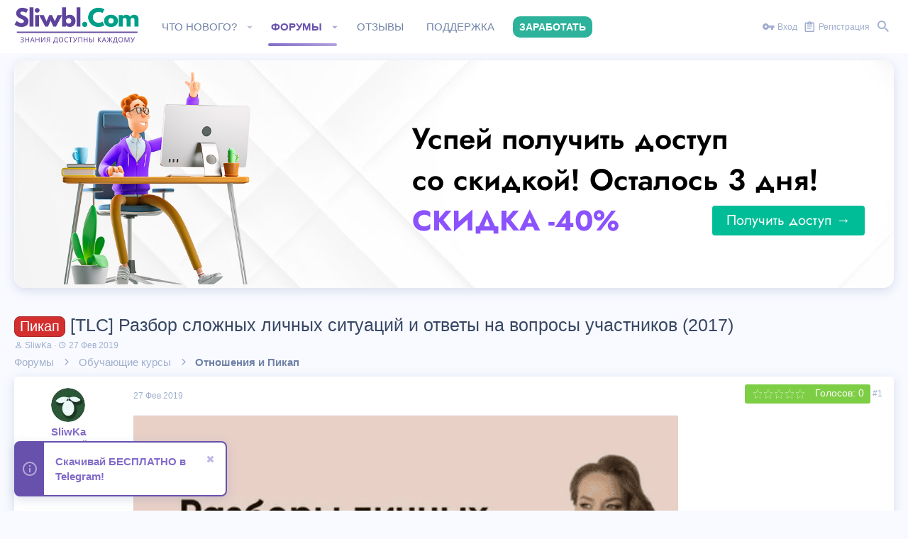

--- FILE ---
content_type: text/html; charset=utf-8
request_url: https://s3.sliwbl.com/threads/tlc-razbor-slozhnyx-lichnyx-situacij-i-otvety-na-voprosy-uchastnikov-2017.3722/
body_size: 20007
content:
<!DOCTYPE html>








	
	





	
	












































































































	






	





























<html id="XF" lang="ru-RU" dir="LTR"
	data-app="public"
	data-template="thread_view"
	data-container-key="node-35"
	data-content-key="thread-3722"
	data-logged-in="false"
	data-cookie-prefix="xf_"
	class="has-no-js template-thread_view  uix_page--fixed  uix_hasCrumbs uix_hasPageAction"
	 data-run-jobs="">
<head>
	<meta name="yandex-verification" content="c21de7b94a6ca496" />
	<meta name="yandex-verification" content="c695ee71da412eb3" />
	 <meta name="verification" content="e5f6ad6ce374177eef023bf5d0c018b6" /> 
	<meta charset="utf-8" />
	<meta http-equiv="X-UA-Compatible" content="IE=Edge" />
	<meta name="viewport" content="width=device-width, initial-scale=1, viewport-fit=cover">
	<meta name="enot" content="1791588767237B1YZza_FNg7DeCR4xZzS-vcN10ou8RP8" />
	

	
	<title>Скачать курс [TLC] Разбор сложных личных ситуаций и ответы на вопросы участников (2017) - бесплатно</title>


	
		
		<meta name="description" content="Скачать слив курса [TLC] Разбор сложных личных ситуаций и ответы на вопросы участников (2017) бесплатно на нашем сайте. Получите доступ к актуальным материалам по отношениям, пикапу и психологии общения" />
		<meta property="og:description" content="Скачать слив курса [TLC] Разбор сложных личных ситуаций и ответы на вопросы участников (2017) бесплатно на нашем сайте. Получите доступ к актуальным материалам по отношениям, пикапу и психологии общения" />
		<meta property="twitter:description" content="Скачать слив курса [TLC] Разбор сложных личных ситуаций и ответы на вопросы участников (2017) бесплатно на нашем сайте. Получите доступ к актуальным материалам по отношениям, пикапу и психологии общения" />
	
	
		<meta property="og:url" content="https://s3.sliwbl.com/threads/tlc-razbor-slozhnyx-lichnyx-situacij-i-otvety-na-voprosy-uchastnikov-2017.3722/" />
	
		<link rel="canonical" href="https://s3.sliwbl.com/threads/tlc-razbor-slozhnyx-lichnyx-situacij-i-otvety-na-voprosy-uchastnikov-2017.3722/" />
	

	
		
	
	
	<meta property="og:site_name" content="SLIWBL.COM - Скачать бесплатно слив курсов" />


	
	
		
	
	
	<meta property="og:type" content="website" />


	
	
		
	
	
	
		<meta property="og:title" content="Скачать курс [TLC] Разбор сложных личных ситуаций и ответы на вопросы участников (2017) - бесплатно" />
		<meta property="twitter:title" content="Скачать курс [TLC] Разбор сложных личных ситуаций и ответы на..." />
	


	
	
	
	
		
	
	
	
		<meta property="og:image" content="/img/fav.png" />
		<meta property="twitter:image" content="/img/fav.png" />
		<meta property="twitter:card" content="summary" />
	


	

	
		<meta name="theme-color" content="#8572e6" />
		<meta name="msapplication-TileColor" content="#8572e6">
	

	
	
	


	
	
	
		
	

	
		
		<link rel="preload" href="https://s3.sliwbl.com/styles/fonts/fa/fontawesome-webfont.woff2?v=4.7.0" as="font" type="font/woff2" crossorigin="anonymous" />
	
	<link rel="stylesheet" href="https://s3.sliwbl.com/css.php?css=public%3Anormalize.css%2Cpublic%3Acore.less%2Cpublic%3Aapp.less%2Cpublic%3Aio.less%2Cpublic%3Afont_awesome.css&amp;s=2&amp;l=2&amp;d=1769681950&amp;k=0861c4a37b701bb59b6a7c8103d306ceddd2b9c2" />

		

	
		<link rel="stylesheet" href="https://s3.sliwbl.com/styles/io/fonts/icons/material-icons/css/materialdesignicons.min.css" />	
	
	
	

<link rel="stylesheet" href="https://s3.sliwbl.com/css.php?css=public%3ACMTV_UC.less%2Cpublic%3Aallm_tag_check_post_links_status.less%2Cpublic%3Aandy_similarthreads.less%2Cpublic%3Abb_code.less%2Cpublic%3Ajost.less%2Cpublic%3Alightbox.less%2Cpublic%3Amessage.less%2Cpublic%3Anotices.less%2Cpublic%3Ashare_controls.less%2Cpublic%3Athread_rating.less%2Cpublic%3Aextra.less&amp;s=2&amp;l=2&amp;d=1769681950&amp;k=557cc80a38a39a4016da0976d9f3a9d4b1da2333" />

	
	
		<script src="https://s3.sliwbl.com/js/xf/preamble-compiled.js?_v=2e44387c"></script>
	
	
	<meta name="apple-mobile-web-app-capable" content="yes">


	
		<link rel="icon" type="image/png" href="/img/fav.png" sizes="32x32" />
	
	
		<link rel="apple-touch-icon" href="/img/fav.png" />
	
	
	
	
		
	
	<script async src="https://www.googletagmanager.com/gtag/js?id=UA-136298225-1"></script>
	<script>
		window.dataLayer = window.dataLayer || [];
		function gtag(){dataLayer.push(arguments);}
		gtag('js', new Date());
		gtag('config', 'UA-136298225-1', {
			// 
			
			
		});
	</script>

	

	

	

	<style>
	.uix_headerContainer .p-navSticky.is-sticky {
		top: 0 !important;
	}

	

	
	
	
		
			
			
		
	

	

	

	
		

		.uix_stickyBodyElement:not(.offCanvasMenu) {
			top: 80px !important;
			min-height: calc(100vh - 80px) !important;
		}
		.uix_stickyCategoryStrips {top: 80px !important;}
		#XF .u-anchorTarget {
			height: 80px;
			margin-top: -80px;
		}
	
	
	.uix_sidebarNav .uix_sidebar--scroller {max-height: calc(100vh - 80px);}
	
	
</style>
		<!--<link rel="stylesheet" href="/styles/style.css?v=2" />	-->
</head>

<body data-template="thread_view">
<div id="jumpToTop"></div>



<div class="uix_pageWrapper--fixed">
	<div class="p-pageWrapper" id="top">

		<div class="uix_headerContainer">
			<div class="uix_headerContainer--stickyFix"></div>
			
	
	



			

			
			
			
				
				
					<header class="p-header" id="header">
						<div class="p-header-inner">
							
				
					<div class="p-header-content">
						
							
								
	
	<div class="p-header-logo p-header-logo--image">
		<a class="uix_logo" href="https://s3.sliwbl.com/" rel="nofollow">
			
				<img src="/img/logo.png"
					 alt="SLIWBL.COM - Скачать бесплатно слив курсов"
					/>
			
		</a>
		
			<a class="uix_logoSmall" href="https://s3.sliwbl.com/"rel="nofollow">
				<img src="https://s3.sliwbl.com/styles/io/images/uix-brandmark.png"
					 alt="SLIWBL.COM - Скачать бесплатно слив курсов"
				/>
			</a>
		
	</div>


							

							
								<div class="p-nav-opposite">
									
										
	
		
			
			
				<div class="p-navgroup p-discovery">
					
						
	

						
	
		
	
		<div class="uix_searchBar">
			<div class="uix_searchBarInner">
				<form action="https://s3.sliwbl.com/search/search" method="post" class="uix_searchForm" data-xf-init="quick-search">
					<a class="uix_search--close">
						
<i class="uix_icon uix_icon--close"></i>

					</a>
					<input type="text" class="input js-uix_syncValue uix_searchInput uix_searchDropdown__trigger" autocomplete="off" data-uixsync="search" name="keywords" placeholder="Поиск..." aria-label="Поиск" data-menu-autofocus="true" />
					<a href="https://s3.sliwbl.com/search/"
					   class="uix_search--settings u-ripple"
					   data-xf-key="/"
					   aria-label="Поиск"
					   aria-expanded="false"
					   aria-haspopup="true"
					   title="Поиск">
						
<i class="uix_icon uix_icon--settings"></i>

					</a>
					<span class=" uix_searchIcon">
						
<i class="uix_icon uix_icon--search"></i>

					</span>
					<input type="hidden" name="_xfToken" value="1769823788,7d5a9782dfcd62dcd92b9b4672f644fc" />
				</form>
			</div>

			
				<a class="uix_searchIconTrigger p-navgroup-link p-navgroup-link--iconic p-navgroup-link--search u-ripple"
				   aria-label="Поиск"
				   aria-expanded="false"
				   aria-haspopup="true"
				   title="Поиск">
					<i aria-hidden="true"></i>
				</a>
			

			
				<a href="https://s3.sliwbl.com/search/"
				   class="p-navgroup-link p-navgroup-link--iconic p-navgroup-link--search u-ripple js-uix_minimalSearch__target"
				   data-xf-click="menu"
				   aria-label="Поиск"
				   aria-expanded="false"
				   aria-haspopup="true"
				   title="Поиск">
					<i aria-hidden="true"></i>
				</a>
			

			<div class="menu menu--structural menu--wide" data-menu="menu" aria-hidden="true">
				<form action="https://s3.sliwbl.com/search/search" method="post"
					  class="menu-content"
					  data-xf-init="quick-search">
					<div class="menu-header">Поиск</div>
					
					<div class="menu-row">
						
							<div class="inputGroup inputGroup--joined">
								<input type="text" class="input js-uix_syncValue" name="keywords" data-uixsync="search" placeholder="Поиск..." aria-label="Поиск" data-menu-autofocus="true" />
								
			<select name="constraints" class="js-quickSearch-constraint input" aria-label="Search within">
				<option value="">Везде</option>
<option value="{&quot;search_type&quot;:&quot;post&quot;}">Темы</option>
<option value="{&quot;search_type&quot;:&quot;post&quot;,&quot;c&quot;:{&quot;nodes&quot;:[35],&quot;_efs_isInclude&quot;:&quot;1&quot;,&quot;child_nodes&quot;:1}}">Этот форум</option>
<option value="{&quot;search_type&quot;:&quot;post&quot;,&quot;c&quot;:{&quot;thread&quot;:3722}}">Эта тема</option>

			</select>
		
							</div>
							
					</div>

					
					<div class="menu-row">
						<label class="iconic iconic--checkbox iconic--labelled"><input type="checkbox"  name="c[title_only]" value="1" /><i aria-hidden="true"></i>Искать только в заголовках</label>

					</div>
					
					<div class="menu-row">
						<div class="inputGroup">
							<span class="inputGroup-text" id="ctrl_search_menu_by_member">От:</span>
							<input class="input" name="c[users]" data-xf-init="auto-complete" placeholder="Пользователь" aria-labelledby="ctrl_search_menu_by_member" />
						</div>
					</div>
					<div class="menu-footer">
						<span class="menu-footer-controls">
							<button type="submit" class="button--primary button button--icon button--icon--search"><span class="button-text">Поиск</span></button>
							<a href="https://s3.sliwbl.com/search/" class="button"><span class="button-text">Расширенный поиск...</span></a>
						</span>
					</div>

					<input type="hidden" name="_xfToken" value="1769823788,7d5a9782dfcd62dcd92b9b4672f644fc" />
				</form>
			</div>


			<div class="menu menu--structural menu--wide uix_searchDropdown__menu" aria-hidden="true">
				<form action="https://s3.sliwbl.com/search/search" method="post"
					  class="menu-content"
					  data-xf-init="quick-search">
					
					
						<div class="menu-row">

							<div class="inputGroup">
								<input name="keywords"
											class="js-uix_syncValue"
											data-uixsync="search"
											placeholder="Поиск..."
											aria-label="Поиск"
											type="hidden" />
								
			<select name="constraints" class="js-quickSearch-constraint input" aria-label="Search within">
				<option value="">Везде</option>
<option value="{&quot;search_type&quot;:&quot;post&quot;}">Темы</option>
<option value="{&quot;search_type&quot;:&quot;post&quot;,&quot;c&quot;:{&quot;nodes&quot;:[35],&quot;_efs_isInclude&quot;:&quot;1&quot;,&quot;child_nodes&quot;:1}}">Этот форум</option>
<option value="{&quot;search_type&quot;:&quot;post&quot;,&quot;c&quot;:{&quot;thread&quot;:3722}}">Эта тема</option>

			</select>
		
							</div>
						</div>
					

					
					<div class="menu-row">
						<label class="iconic iconic--checkbox iconic--labelled"><input type="checkbox"  name="c[title_only]" value="1" /><i aria-hidden="true"></i>Искать только в заголовках</label>

					</div>
					
					<div class="menu-row">
						<div class="inputGroup">
							<span class="inputGroup-text">От:</span>
							<input class="input" name="c[users]" data-xf-init="auto-complete" placeholder="Пользователь" />
						</div>
					</div>
					<div class="menu-footer">
						<span class="menu-footer-controls">
							<button type="submit" class="button--primary button button--icon button--icon--search"><span class="button-text">Поиск</span></button>
							<a href="https://s3.sliwbl.com/search/" class="button" rel="nofollow"><span class="button-text">Advanced...</span></a>
						</span>
					</div>

					<input type="hidden" name="_xfToken" value="1769823788,7d5a9782dfcd62dcd92b9b4672f644fc" />
				</form>
			</div>
		</div>
	

	

					
				</div>
			
			
	

		
	

									
								</div>
							
						
					</div>
				
			
						</div>
					</header>
				
			
			

			

			
				<div class="p-navSticky p-navSticky--all uix_stickyBar" data-top-offset-min="0" data-top-offset-max="0" data-top-offset-breakpoint="100%">
					
				<nav class="p-nav">
					<div class="p-nav-inner">
						
							
							
								
							
							<a class="p-nav-menuTrigger  badgeContainer" data-badge="0" data-xf-click="off-canvas" data-menu=".js-headerOffCanvasMenu" role="button" tabindex="0">
								<i aria-hidden="true"></i>
								<span class="p-nav-menuText">Меню</span>
							</a>
							
						

						
	
	<div class="p-header-logo p-header-logo--image">
		<a class="uix_logo" href="https://s3.sliwbl.com/" rel="nofollow">
			
				<img src="/img/logo.png"
					 alt="SLIWBL.COM - Скачать бесплатно слив курсов"
					/>
			
		</a>
		
			<a class="uix_logoSmall" href="https://s3.sliwbl.com/"rel="nofollow">
				<img src="https://s3.sliwbl.com/styles/io/images/uix-brandmark.png"
					 alt="SLIWBL.COM - Скачать бесплатно слив курсов"
				/>
			</a>
		
	</div>



						
							
							<div class="p-nav-scroller hScroller" data-xf-init="h-scroller" data-auto-scroll=".p-navEl.is-selected">
								<div class="hScroller-scroll">
									<ul class="p-nav-list js-offCanvasNavSource">
									
										<li>
											

	<div class="p-navEl u-ripple " data-has-children="true">
		
			
				
	
	<a href="https://s3.sliwbl.com/whats-new/"
		class="p-navEl-link p-navEl-link--splitMenu "
		
		
		data-nav-id="whatsNew"><span>Что нового?</span></a>

				
					<a data-xf-key="1"
					   data-xf-click="menu"
					   data-menu-pos-ref="< .p-navEl"
					   data-arrow-pos-ref="< .p-navEl"
					   class="p-navEl-splitTrigger"
					   role="button"
					   tabindex="0"
					   aria-label="Toggle expanded"
					   aria-expanded="false"
					   aria-haspopup="true">
					</a>
				
			
			
				
					<div class="menu menu--structural" data-menu="menu" aria-hidden="true">
						<div class="menu-content">
							<!--<h4 class="menu-header">Что нового?</h4>-->
							
								
	
	
	<a href="https://s3.sliwbl.com/whats-new/posts/"
		class="menu-linkRow u-indentDepth0 js-offCanvasCopy "
		 rel="nofollow"
		
		data-nav-id="whatsNewPosts"><span>Новые сообщения</span></a>

	

							
								
	
	
	<a href="https://s3.sliwbl.com/whats-new/latest-activity"
		class="menu-linkRow u-indentDepth0 js-offCanvasCopy "
		 rel="nofollow"
		
		data-nav-id="latestActivity"><span>Последняя активность</span></a>

	

							
						</div>
					</div>
				
			
			
		
		
			
		
	</div>


										</li>
									
										<li>
											

	<div class="p-navEl u-ripple is-selected" data-has-children="true">
		
			
				
	
	<a href="https://s3.sliwbl.com/"
		class="p-navEl-link p-navEl-link--splitMenu "
		
		
		data-nav-id="forums"><span>Форумы</span></a>

				
					<a data-xf-key="2"
					   data-xf-click="menu"
					   data-menu-pos-ref="< .p-navEl"
					   data-arrow-pos-ref="< .p-navEl"
					   class="p-navEl-splitTrigger"
					   role="button"
					   tabindex="0"
					   aria-label="Toggle expanded"
					   aria-expanded="false"
					   aria-haspopup="true">
					</a>
				
			
			
				
					<div class="menu menu--structural" data-menu="menu" aria-hidden="true">
						<div class="menu-content">
							<!--<h4 class="menu-header">Форумы</h4>-->
							
								
	
	
	<a href="https://s3.sliwbl.com/search/?type=post"
		class="menu-linkRow u-indentDepth0 js-offCanvasCopy "
		
		
		data-nav-id="searchForums"><span>Поиск сообщений</span></a>

	

							
						</div>
					</div>
				
			
			
		
		
			
		
	</div>


										</li>
									
										<li>
											

	<div class="p-navEl u-ripple " >
		
			
				
	
	<a href="/threads/otzyvy-polzovatelej-o-forume-sliwbl.10751/"
		class="p-navEl-link  "
		
		data-xf-key="3"
		data-nav-id="reviews"><span>Отзывы</span></a>

				
			
			
			
		
		
			
		
	</div>


										</li>
									
										<li>
											

	<div class="p-navEl u-ripple " >
		
			
				
	
	<a href="https://sliwbl.com/help/"
		class="p-navEl-link  "
		
		data-xf-key="4"
		data-nav-id="faq"><span>Поддержка</span></a>

				
			
			
			
		
		
			
		
	</div>


										</li>
									
										<li>
											

	<div class="p-navEl u-ripple " >
		
			
				
	
	<a href="/threads/kak-zarabotat.8366/"
		class="p-navEl-link  unique-nav"
		
		data-xf-key="5"
		data-nav-id="profit"><span>Заработать</span></a>

				
			
			
			
		
		
			
		
	</div>


										</li>
									
									</ul>
								</div>
							</div>
							

							
								<div class="uix_activeNavTitle">
									<span>
										
											Форумы
										
									</span>
								</div>
							
						

							
	


							
								<div class="p-nav-opposite">
									
										
	
		
			
				<div class="p-navgroup p-account p-navgroup--guest">
					
						
							
	
		
		
	
		
			<a href="https://s3.sliwbl.com/login/" class="p-navgroup-link p-navgroup-link--textual p-navgroup-link--logIn" data-xf-click="menu">
				<i></i>
				<span class="p-navgroup-linkText">Вход</span>
			</a>
			<div class="menu menu--structural menu--medium" data-menu="menu" aria-hidden="true" data-href="https://s3.sliwbl.com/login/"></div>
		
	
	
		
			<a href="https://s3.sliwbl.com/register/" class="p-navgroup-link u-ripple p-navgroup-link--textual p-navgroup-link--register" data-follow-redirects="on">
				<i></i>
				<span class="p-navgroup-linkText">Регистрация</span>
			</a>
		
	

	

						
					
				</div>
			
			
				<div class="p-navgroup p-discovery">
					
						
	
		
	

						
	
		
	
		<div class="uix_searchBar">
			<div class="uix_searchBarInner">
				<form action="https://s3.sliwbl.com/search/search" method="post" class="uix_searchForm" data-xf-init="quick-search">
					<a class="uix_search--close">
						
<i class="uix_icon uix_icon--close"></i>

					</a>
					<input type="text" class="input js-uix_syncValue uix_searchInput uix_searchDropdown__trigger" autocomplete="off" data-uixsync="search" name="keywords" placeholder="Поиск..." aria-label="Поиск" data-menu-autofocus="true" />
					<a href="https://s3.sliwbl.com/search/"
					   class="uix_search--settings u-ripple"
					   data-xf-key="/"
					   aria-label="Поиск"
					   aria-expanded="false"
					   aria-haspopup="true"
					   title="Поиск">
						
<i class="uix_icon uix_icon--settings"></i>

					</a>
					<span class=" uix_searchIcon">
						
<i class="uix_icon uix_icon--search"></i>

					</span>
					<input type="hidden" name="_xfToken" value="1769823788,7d5a9782dfcd62dcd92b9b4672f644fc" />
				</form>
			</div>

			
				<a class="uix_searchIconTrigger p-navgroup-link p-navgroup-link--iconic p-navgroup-link--search u-ripple"
				   aria-label="Поиск"
				   aria-expanded="false"
				   aria-haspopup="true"
				   title="Поиск">
					<i aria-hidden="true"></i>
				</a>
			

			
				<a href="https://s3.sliwbl.com/search/"
				   class="p-navgroup-link p-navgroup-link--iconic p-navgroup-link--search u-ripple js-uix_minimalSearch__target"
				   data-xf-click="menu"
				   aria-label="Поиск"
				   aria-expanded="false"
				   aria-haspopup="true"
				   title="Поиск">
					<i aria-hidden="true"></i>
				</a>
			

			<div class="menu menu--structural menu--wide" data-menu="menu" aria-hidden="true">
				<form action="https://s3.sliwbl.com/search/search" method="post"
					  class="menu-content"
					  data-xf-init="quick-search">
					<div class="menu-header">Поиск</div>
					
					<div class="menu-row">
						
							<div class="inputGroup inputGroup--joined">
								<input type="text" class="input js-uix_syncValue" name="keywords" data-uixsync="search" placeholder="Поиск..." aria-label="Поиск" data-menu-autofocus="true" />
								
			<select name="constraints" class="js-quickSearch-constraint input" aria-label="Search within">
				<option value="">Везде</option>
<option value="{&quot;search_type&quot;:&quot;post&quot;}">Темы</option>
<option value="{&quot;search_type&quot;:&quot;post&quot;,&quot;c&quot;:{&quot;nodes&quot;:[35],&quot;_efs_isInclude&quot;:&quot;1&quot;,&quot;child_nodes&quot;:1}}">Этот форум</option>
<option value="{&quot;search_type&quot;:&quot;post&quot;,&quot;c&quot;:{&quot;thread&quot;:3722}}">Эта тема</option>

			</select>
		
							</div>
							
					</div>

					
					<div class="menu-row">
						<label class="iconic iconic--checkbox iconic--labelled"><input type="checkbox"  name="c[title_only]" value="1" /><i aria-hidden="true"></i>Искать только в заголовках</label>

					</div>
					
					<div class="menu-row">
						<div class="inputGroup">
							<span class="inputGroup-text" id="ctrl_search_menu_by_member">От:</span>
							<input class="input" name="c[users]" data-xf-init="auto-complete" placeholder="Пользователь" aria-labelledby="ctrl_search_menu_by_member" />
						</div>
					</div>
					<div class="menu-footer">
						<span class="menu-footer-controls">
							<button type="submit" class="button--primary button button--icon button--icon--search"><span class="button-text">Поиск</span></button>
							<a href="https://s3.sliwbl.com/search/" class="button"><span class="button-text">Расширенный поиск...</span></a>
						</span>
					</div>

					<input type="hidden" name="_xfToken" value="1769823788,7d5a9782dfcd62dcd92b9b4672f644fc" />
				</form>
			</div>


			<div class="menu menu--structural menu--wide uix_searchDropdown__menu" aria-hidden="true">
				<form action="https://s3.sliwbl.com/search/search" method="post"
					  class="menu-content"
					  data-xf-init="quick-search">
					
					
						<div class="menu-row">

							<div class="inputGroup">
								<input name="keywords"
											class="js-uix_syncValue"
											data-uixsync="search"
											placeholder="Поиск..."
											aria-label="Поиск"
											type="hidden" />
								
			<select name="constraints" class="js-quickSearch-constraint input" aria-label="Search within">
				<option value="">Везде</option>
<option value="{&quot;search_type&quot;:&quot;post&quot;}">Темы</option>
<option value="{&quot;search_type&quot;:&quot;post&quot;,&quot;c&quot;:{&quot;nodes&quot;:[35],&quot;_efs_isInclude&quot;:&quot;1&quot;,&quot;child_nodes&quot;:1}}">Этот форум</option>
<option value="{&quot;search_type&quot;:&quot;post&quot;,&quot;c&quot;:{&quot;thread&quot;:3722}}">Эта тема</option>

			</select>
		
							</div>
						</div>
					

					
					<div class="menu-row">
						<label class="iconic iconic--checkbox iconic--labelled"><input type="checkbox"  name="c[title_only]" value="1" /><i aria-hidden="true"></i>Искать только в заголовках</label>

					</div>
					
					<div class="menu-row">
						<div class="inputGroup">
							<span class="inputGroup-text">От:</span>
							<input class="input" name="c[users]" data-xf-init="auto-complete" placeholder="Пользователь" />
						</div>
					</div>
					<div class="menu-footer">
						<span class="menu-footer-controls">
							<button type="submit" class="button--primary button button--icon button--icon--search"><span class="button-text">Поиск</span></button>
							<a href="https://s3.sliwbl.com/search/" class="button" rel="nofollow"><span class="button-text">Advanced...</span></a>
						</span>
					</div>

					<input type="hidden" name="_xfToken" value="1769823788,7d5a9782dfcd62dcd92b9b4672f644fc" />
				</form>
			</div>
		</div>
	

	

					
				</div>
			
			
	

		
	

										
	
		
	

	

									
								</div>
							
					</div>
				</nav>
			
					
	
		<div class="p-sectionLinks p-sectionLinks--empty"></div>
	

				</div>
				
			
			

			
	

			
	

			
	

			
	

			
		</div>

		
		<div class="offCanvasMenu offCanvasMenu--nav js-headerOffCanvasMenu" data-menu="menu" aria-hidden="true" data-ocm-builder="navigation">
			<div class="offCanvasMenu-backdrop" data-menu-close="true"></div>
			<div class="offCanvasMenu-content">
				
				<div class="sidePanel sidePanel--nav sidePanel--visitor">
	<div class="sidePanel__tabPanels">
		
		<div data-content="navigation" class="is-active sidePanel__tabPanel js-navigationTabPanel">
			
					<div class="offCanvasMenu-header">
						Меню
						<a class="offCanvasMenu-closer" data-menu-close="true" role="button" tabindex="0" aria-label="Закрыть"></a>
					</div>
					
					<div class="js-offCanvasNavTarget"></div>
					
					
				
		</div>
		
		
		
	</div>
</div>

				
			</div>
		</div>

		

	<div class="maxWidthHeader">
	
	
		
	
		
			
				
	
		
		
		

		<ul class="notices notices--block  js-notices"
			data-xf-init="notices"
			data-type="block"
			data-scroll-interval="6">

			
				
	<li class="notice js-notice full-banner-e"
		data-notice-id="7"
		data-delay-duration="0"
		data-display-duration="0"
		data-auto-dismiss=""
		data-visibility="">
		
		<div class="uix_noticeInner">
			
			<div class="uix_noticeIcon">
				
<i class="uix_icon uix_icon--info"></i>

			</div>

			
			<div class="notice-content">
				
				<div class="banner-full-access">
    <div class="banner-access-left">
		<div class="man-img">
			<img src="/images/banner/man2.png" oncontextmenu="return false;">
		</div>
		<div class="banner-access-discount-mobile">
            <span class="discount-text mobile">скидка -40%</span>
            <a href="/threads/poluchit-dostup-k-kursam.267626/" class="discount-btn mobile">Получить доступ &#x2192;</a>
        </div>
	</div>
    <div class="banner-access-right">
        <div class="banner-access-title">
            Успей получить доступ <br> со скидкой! Осталось 3 дня!
        </div>
        <div class="banner-access-discount">
            <span class="discount-text">скидка -40%</span>
            <a href="/threads/poluchit-dostup-k-kursam.267626/" class="discount-btn">Получить доступ &#x2192;</a>
        </div>
    </div>
</div>
			</div>
		</div>
	</li>

			
		</ul>
	

			

			
		
	

	

		
			
				
					<div class="mobile-telegram">
						<a href="https://t.me/sliwbl" target="_blank" class="tel-main-btn">
							<img src="/images/1024px-Telegram_logo.svg.png?v=1">
							<span>Бесплатно в Telegram</span>
						</a>
					</div>
				
		
		</div>

		
	
		
	
		
			<div class="p-body-header">
				<div class="pageContent">
					
						
							<div class="uix_headerInner">
								
									
										<div class="p-title ">
											
												
													
													
														<h1 class="p-title-value"><span class="label label--red" dir="auto">Пикап</span><span class="label-append">&nbsp;</span>[TLC] Разбор сложных личных ситуаций и ответы на вопросы участников (2017)</h1>
													
													
												
											
										</div>
									


									
									
										<div class="p-description">
	<ul class="listInline listInline--bullet">
		<li>
			<i class="fa fa-user" aria-hidden="true" title="Автор темы"></i>
			<span class="u-srOnly">Автор темы</span>

			<a href="https://s3.sliwbl.com/members/sliwka.24/" class="username  u-concealed" dir="auto" data-user-id="24" data-xf-init="member-tooltip"><span class="username--staff username--moderator">SliwKa</span></a>
		</li>
		<li>
			<i class="fa fa-clock-o" aria-hidden="true" title="Дата начала"></i>
			<span class="u-srOnly">Дата начала</span>

			<a href="https://s3.sliwbl.com/threads/tlc-razbor-slozhnyx-lichnyx-situacij-i-otvety-na-voprosy-uchastnikov-2017.3722/" class="u-concealed"><time  class="u-dt" dir="auto" datetime="2019-02-27T19:26:50+0300" data-time="1551284810" data-date-string="27 Фев 2019" data-time-string="19:26" title="27 Фев 2019 в 19:26">27 Фев 2019</time></a>
		</li>
		
	</ul>
</div>
									
								
							</div>
						
						
					
				</div>
			</div>
		
	

	


		<div class="p-body">

			

			<div class="p-body-inner">
				
				<!--XF:EXTRA_OUTPUT-->

			

				
	


				
	


				
	
		
	
	
	
		<div class="breadcrumb block ">
			<div class="pageContent">
				
					
						
							<ul class="p-breadcrumbs "
								itemscope itemtype="https://schema.org/BreadcrumbList">
								
									
		
		
		
		

		
			
			
	<li itemprop="itemListElement" itemscope itemtype="https://schema.org/ListItem">
		<a href="https://s3.sliwbl.com/" itemprop="item">
			
				<span itemprop="name">Форумы</span>
			
		</a>
		<meta itemprop="position" content="1" />
	</li>

		
		
			
			
	<li itemprop="itemListElement" itemscope itemtype="https://schema.org/ListItem">
		<a href="https://s3.sliwbl.com/categories/obuchajuschie-kursy.9/" itemprop="item">
			
				<span itemprop="name">Обучающие курсы</span>
			
		</a>
		<meta itemprop="position" content="2" />
	</li>

		
			
			
	<li itemprop="itemListElement" itemscope itemtype="https://schema.org/ListItem">
		<a href="https://s3.sliwbl.com/forums/otnoshenija-i-pikap.35/" itemprop="item">
			
				<span itemprop="name">Отношения и Пикап</span>
			
		</a>
		<meta itemprop="position" content="3" />
	</li>

		
	
								
							</ul>
						
					
				
			</div>
		</div>
	

	

	


				
	


				
	<noscript><div class="blockMessage blockMessage--important blockMessage--iconic u-noJsOnly">JavaScript отключён. Чтобы полноценно использовать наш сайт, включите JavaScript в своём браузере.</div></noscript>

				
	<!--[if lt IE 9]><div class="blockMessage blockMessage&#45;&#45;important blockMessage&#45;&#45;iconic">Вы используете устаревший браузер. Этот и другие сайты могут отображаться в нём некорректно.<br />Вам необходимо обновить браузер или попробовать использовать <a href="https://www.google.com/chrome/browser/" target="_blank">другой</a>.</div><![endif]-->


				<div uix_component="MainContainer" class="uix_contentWrapper">

					
	


					
					
	

					
	

					
	

					
	


					<div class="p-body-main  ">

						

						
	

						<div uix_component="MainContent" class="p-body-content">
							<!-- ABOVE MAIN CONTENT -->
							
	

							
	

							
	

							
	

							
	

							<div class="p-body-pageContent">
								
	

								
	

								
	

								
	

								
	

								
    	

















	





    




	
	
	
		
	
	
	


	
	
	
		
	
	
	


	
	
		
	
	
	


	
	









	

	
		
	







	
		
		
	






<div class="block block--messages" data-xf-init="" data-type="post" data-href="https://s3.sliwbl.com/inline-mod/">

	
	


	<div class="block-outer"></div>

	<div class="block-outer js-threadStatusField"></div>

	<div class="block-container lbContainer"
		data-xf-init="lightbox select-to-quote"
		data-message-selector=".js-post"
		data-lb-id="thread-3722"
		data-lb-universal="0">

		<div class="block-body js-replyNewMessageContainer">
			
				
					
	
	
	<article class="message message--post  js-post js-inlineModContainer  "
		data-author="SliwKa"
		data-content="post-3399"
		id="js-post-3399">

		<span class="u-anchorTarget" id="post-3399"></span>
		<div class="message-inner">
			<div class="message-cell message-cell--user">
				
				
				
	
	<span class="message-userArrow"></span>
	<section itemscope itemtype="https://schema.org/Person" class="message-user">
		<div class="message-avatar ">
			<div class="message-avatar-wrapper">
				
					<a href="https://s3.sliwbl.com/members/sliwka.24/" class="avatar avatar--s" data-user-id="24" data-xf-init="member-tooltip">
			<img src="https://s3.sliwbl.com/data/avatars/s/0/24.jpg?1550663500" srcset="https://s3.sliwbl.com/data/avatars/m/0/24.jpg?1550663500 2x" alt="SliwKa" class="avatar-u24-s" itemprop="image" /> 
		</a>
				
				
			</div>
		</div>
		<div class="uix_messagePostBitWrapper">
			<div class="message-userDetails">
				<div class="message-name"><a href="https://s3.sliwbl.com/members/sliwka.24/" class="username " dir="auto" data-user-id="24" data-xf-init="member-tooltip" itemprop="name"><span class="username--staff username--moderator">SliwKa</span></a></div>
				<div class="userTitle message-userTitle" dir="auto" itemprop="jobTitle">Бывалый</div>
				<div class="userBanner userBanner--staff message-userBanner" dir="auto" itemprop="jobTitle"><span class="userBanner-before"></span><strong>Команда форума</strong><span class="userBanner-after"></span></div>
				<div class="message-date"><a href="https://s3.sliwbl.com/threads/tlc-razbor-slozhnyx-lichnyx-situacij-i-otvety-na-voprosy-uchastnikov-2017.3722/post-3399" class="u-concealed" rel="nofollow"><time  class="u-dt" dir="auto" datetime="2019-02-27T19:26:50+0300" data-time="1551284810" data-date-string="27 Фев 2019" data-time-string="19:26" title="27 Фев 2019 в 19:26">27 Фев 2019</time></a></div>
			</div>
			<div class="message-permalink"><a href="https://s3.sliwbl.com/threads/tlc-razbor-slozhnyx-lichnyx-situacij-i-otvety-na-voprosy-uchastnikov-2017.3722/post-3399" class="u-concealed" rel="nofollow">#1</a></div>
			
				
				
					
						<div class="thThreads__message-userExtras">
					
							<div class="message-userExtras">
								
									
										<dl class="pairs pairs--justified">
											<dt>
												
													<span data-xf-init="tooltip" title="Регистрация">
														
<i class="uix_icon uix_icon--user"></i>

													</span>
												
											</dt>

											<dd>20 Фев 2019</dd>
										</dl>
									
									
										<dl class="pairs pairs--justified">
											<dt>
												
													<span data-xf-init="tooltip" title="Сообщения">
														
<i class="uix_icon uix_icon--messages"></i>

													</span>
												
											</dt>
											<dd>35,058</dd>
										</dl>
									
									
										
											<dl class="pairs pairs--justified">
												<dt>
													
														<span data-xf-init="tooltip" title="Симпатии">
															
<i class="uix_icon uix_icon--like"></i>

														</span>
													
												</dt>
												<dd>2,251,299</dd>
											</dl>
										
									
									
										<dl class="pairs pairs--justified">
											<dt>
												
													<span data-xf-init="tooltip" title="Баллы">
														
<i class="uix_icon uix_icon--trophy"></i>

													</span>
												
											</dt>
											<dd>113</dd>
										</dl>
									
									
									
									
									
										

	

										
											

	

										
									
								
							</div>
						
							</div>
							<div class="thThreads__userExtra--toggle">
								<span class="thThreads__userExtra--trigger"></span>
							</div>
						
				
			
		</div>
		<span class="message-userArrow"></span>
	</section>

			</div>
			<div class="message-cell message-cell--main">
				<div class="js-quickEditTarget message-main uix_messageContent">
					<header class="message-attribution">
						<a href="https://s3.sliwbl.com/threads/tlc-razbor-slozhnyx-lichnyx-situacij-i-otvety-na-voprosy-uchastnikov-2017.3722/post-3399" class="message-attribution-main u-concealed" rel="nofollow"><time  class="u-dt" dir="auto" datetime="2019-02-27T19:26:50+0300" data-time="1551284810" data-date-string="27 Фев 2019" data-time-string="19:26" title="27 Фев 2019 в 19:26">27 Фев 2019</time></a>
						<div class="message-attribution-opposite">

	
	
	

	<div class="t-rating-block message-rateInfo first">
		
		<div class="t-rating" 
			 data-xf-init="thread-rating"
			 data-star-size="15"
			 data-read-only="true"
			 data-overlay-link="https://s3.sliwbl.com/threads/tlc-razbor-slozhnyx-lichnyx-situacij-i-otvety-na-voprosy-uchastnikov-2017.3722/rate"
			 data-rate="0"
			 data-phrases="{&quot;0.5&quot;:&quot;\u0423\u0436\u0430\u0441\u043d\u043e&quot;,&quot;1&quot;:&quot;\u0423\u0436\u0430\u0441\u043d\u043e&quot;,&quot;1.5&quot;:&quot;\u041f\u043b\u043e\u0445\u043e&quot;,&quot;2&quot;:&quot;\u041f\u043b\u043e\u0445\u043e&quot;,&quot;2.5&quot;:&quot;\u0421\u0440\u0435\u0434\u043d\u0435&quot;,&quot;3&quot;:&quot;\u0421\u0440\u0435\u0434\u043d\u0435&quot;,&quot;3.5&quot;:&quot;\u0425\u043e\u0440\u043e\u0448\u043e&quot;,&quot;4&quot;:&quot;\u0425\u043e\u0440\u043e\u0448\u043e&quot;,&quot;4.5&quot;:&quot;\u041e\u0442\u043b\u0438\u0447\u043d\u043e&quot;,&quot;5&quot;:&quot;\u041e\u0442\u043b\u0438\u0447\u043d\u043e&quot;}"
			 data-is-post="true"
			 data-text-selector=".t-rating-count"></div>
		<span class="t-rating-count">
			Голосов: 0
		</span>
	</div>


							



	
	
							<a href="https://s3.sliwbl.com/threads/tlc-razbor-slozhnyx-lichnyx-situacij-i-otvety-na-voprosy-uchastnikov-2017.3722/post-3399" class="u-concealed" rel="nofollow">#1</a>
						</div>
					</header>
					
					<div class="message-content js-messageContent">

						
						
						

						<div class="message-userContent lbContainer js-lbContainer "
							data-lb-id="post-3399"
							data-lb-caption-desc="SliwKa &middot; 27 Фев 2019 в 19:26">

							
								

	

							

							<article class="message-body js-selectToQuote">
								
								<div class="bbWrapper"><div class="lbContainer lbContainer--inline"
		data-xf-init="lightbox"
		data-lb-single-image="1"
		data-lb-container-zoom="1"
		data-lb-trigger=".js-lbImage-attachment89208"
		data-lb-id="attachment89208">
		
			<div class="lbContainer-zoomer js-lbImage-attachment89208" data-src="https://s3.sliwbl.com/attachments/1744029793291-png.89208/" aria-label="Zoom"></div>
		
		<img src="https://s3.sliwbl.com/attachments/1744029793291-png.89208/" data-url="" class="bbImage" data-zoom-target="1" alt="[TLC] Разбор сложных личных ситуаций и ответы на вопросы участников (2017)" title="[TLC] Разбор сложных личных ситуаций и ответы на вопросы участников (2017)"  />
	</div>

	
<br />
<b>Автор:</b> TLC<br />
<b>Название:</b> Разбор сложных личных ситуаций и ответы на вопросы участников (2017)    <br />
<br />
<b>Описание:</b><br />
<br />
Онлайн-семинар №81<br />
<br />
Очередной семинар прошел в новом экспериментальном формате.<br />
В формате прямого инстаграмм-эфира.<br />
Томас рассказал про отношения, про знакомства, про построение своей жизни таким образом, чтобы она радовала.<br />
<br />
Посмотрев семинар, ты узнаешь:<br />
Как познакомиться с девушкой, если она девственница;<br />
Что делать, если не знаешь о чем говорить с девушкой;<br />
Простую модель построения личной жизни, чтобы она бурлила и кипела;<br />
Как вызвонить девушку на свидание;<br />
И многое другое.<br />
<br />
<br />
<b>Подробнее: </b><br />
<br />


<div class="bbCodeBlock bbCodeBlock--hide hide">
	
		<div class="bbCodeBlock-title">Для просмотра содержимого вам необходимо <a href="https://s3.sliwbl.com/login/"><b>авторизоваться</b></a></div>
	
	
</div><br />
<br />
<h2 class="wrapper-h2">Скачать:</h2><br />
<br />


<div class="bbCodeBlock bbCodeBlock--hide groups">
	
		<div class="bbCodeBlock-title">Для просмотра содержимого вам необходимо <a href="https://s3.sliwbl.com/login/"><b>авторизоваться</b></a></div>
	
	
</div></div>
								<div class="js-selectToQuoteEnd">&nbsp;</div>
								
							</article>

							
								

	

							

							
								
	

							
						</div>

						
							<div class="message-lastEdit">
								
									Последнее редактирование модератором: <time  class="u-dt" dir="auto" datetime="2025-04-07T15:43:14+0300" data-time="1744029794" data-date-string="7 Апр 2025" data-time-string="15:43" title="7 Апр 2025 в 15:43">7 Апр 2025</time>
								
							</div>
						

					</div>
					
					
	
		
			<aside class="message-signature">
			
				<div class="bbWrapper"><b> </b><br />
<span style="font-size: 18px">Выбрать:</span><br />
<span style="font-size: 15px">✅ <a href="https://s3.sliwbl.com/" class="link link--internal"><b>ПОИСК КУРСОВ ПО КАТЕГОРИЯМ</b></a>🔥</span><br />
<span style="font-size: 15px">✅ <a href="https://s3.sliwbl.com/account/upgrades" class="link link--internal"><b>Получить доступ со скидкой 40%</b></a></span><br />
<span style="font-size: 15px">✅ <a href="https://s3.sliwbl.com/threads/kak-skachat-udalennye-kursy.291555/" class="link link--internal"><b>Скачать удаленные курсы</b></a></span><br />
<br />
<b> </b></div>
			
			</aside>
		
	

					
					<div class="likesBar js-likeList is-active">
						<i class="likeIcon" title="Симпатии" aria-hidden="true"></i>
<span class="u-srOnly">Симпатии:</span>
<a href="https://s3.sliwbl.com/posts/3399/likes" data-xf-click="overlay">Это понравилось <bdi>BillyY</bdi>, <bdi>doctor_x</bdi>, <bdi>ruzike</bdi> и ещё 1-му</a>
					</div>

					<footer class="message-footer">
						

						<div class="js-historyTarget message-historyTarget toggleTarget" data-href="trigger-href"></div>
					</footer>
				</div>
			</div>
		</div>
	</article>

	

				
			
		</div>
	</div>

	
		<div class="block-outer block-outer--after">
			
				
				
				
					<div class="block-outer-opposite">
						
							<a href="https://s3.sliwbl.com/login/" class="button--link button" data-xf-click="overlay"><span class="button-text">
								Войдите или зарегистрируйтесь для ответа.
							</span></a>
						
					</div>
				
			
		</div>
	

	
	

</div>






<div class="blockMessage blockMessage--none">
	
	
		
		<div class="shareButtons shareButtons--iconic" data-xf-init="share-buttons">
			
				<span class="shareButtons-label">Поделиться:</span>
			

			
				            <style>
              .shareButtons-button.shareButtons-button--vk:hover { background-color: #4a76a8; }
              .shareButtons-button.shareButtons-button--vk > i:before {
                content: "\f189";
                display: inline-block;
                width: 1em;
              }
            </style>
            <a class="shareButtons-button shareButtons-button--vk" data-href="https://vk.com/share.php?url={url}">
                <i aria-hidden="true"></i>
                <span>VK</span>
              </a>
				
					<a class="shareButtons-button shareButtons-button--facebook" data-href="https://www.facebook.com/sharer.php?u={url}">
						<i aria-hidden="true"></i>
						<span>Facebook</span>
					</a>
				

				
					<a class="shareButtons-button shareButtons-button--twitter" data-href="https://twitter.com/intent/tweet?url={url}&amp;text={title}">
						<i aria-hidden="true"></i>
						<span>Twitter</span>
					</a>
				

				
					<a class="shareButtons-button shareButtons-button--gplus" data-href="https://plus.google.com/share?url={url}">
						<i aria-hidden="true"></i>
						<span>Google+</span>
					</a>
				

				
					<a class="shareButtons-button shareButtons-button--reddit" data-href="https://reddit.com/submit?url={url}&amp;title={title}">
						<i aria-hidden="true"></i>
						<span>Reddit</span>
					</a>
				

				
					<a class="shareButtons-button shareButtons-button--pinterest" data-href="https://pinterest.com/pin/create/bookmarklet/?url={url}&amp;description={title}">
						<i></i>
						<span>Pinterest</span>
					</a>
				

				
					<a class="shareButtons-button shareButtons-button--tumblr" data-href="https://www.tumblr.com/widgets/share/tool?canonicalUrl={url}&amp;title={title}">
						<i></i>
						<span>Tumblr</span>
					</a>
				

				
					<a class="shareButtons-button shareButtons-button--whatsApp" data-href="https://api.whatsapp.com/send?text={title}&nbsp;{url}">
						<i></i>
						<span>WhatsApp</span>
					</a>
				

				
					<a class="shareButtons-button shareButtons-button--email" data-href="mailto:?subject={title}&amp;body={url}">
						<i></i>
						<span>Электронная почта</span>
					</a>
				

				
					<a class="shareButtons-button shareButtons-button--link is-hidden" data-clipboard="{url}">
						<i></i>
						<span>Ссылка</span>
					</a>
					
				
			
		</div>
	

</div>


	



<div class="block similarthreads-wide">
	<div class="block-container">
		<div class="block-body">
			
			<div class="dataList " data-xf-init="responsive-data-list">
			<table class="dataList-table">
				
				
			<tr class="dataList-row dataList-row--header dataList-row--noHover" rowtype="header">
				<th class="dataList-cell">Автор темы</th>
<th class="dataList-cell">Похожие темы</th>
<th class="dataList-cell">Форум</th>
<th class="dataList-cell">Ответов</th>
<th class="dataList-cell">Дата</th>
			</tr>
		
				
					
			<tr class="dataList-row dataList-row--noHover">
				<td class="dataList-cell">		
						<span class="contentRow-figure">
							<a href="https://s3.sliwbl.com/members/sliwka.24/" class="avatar avatar--xs" data-user-id="24" data-xf-init="member-tooltip">
			<img src="https://s3.sliwbl.com/data/avatars/s/0/24.jpg?1550663500" srcset="https://s3.sliwbl.com/data/avatars/m/0/24.jpg?1550663500 2x" alt="SliwKa" class="avatar-u24-s" /> 
		</a>
						</span>
						</td>
<td class="dataList-cell dataList-cell--link"><a href="https://s3.sliwbl.com/threads/obuchajuschij-proekt-tlc.98853/" > Обучающий проект TLC</a></td>
<td class="dataList-cell"><a href="https://s3.sliwbl.com/forums/shkoly-onlajn-obuchenija.124/">Школы онлайн-обучения</a></td>
<td class="dataList-cell">0</td>
<td class="dataList-cell"><time  class="u-dt" dir="auto" datetime="2021-06-09T20:40:41+0300" data-time="1623260441" data-date-string="9 Июн 2021" data-time-string="20:40" title="9 Июн 2021 в 20:40">9 Июн 2021</time></td>
			</tr>
		
				
					
			<tr class="dataList-row dataList-row--noHover">
				<td class="dataList-cell">		
						<span class="contentRow-figure">
							<a href="https://s3.sliwbl.com/members/robot.26132/" class="avatar avatar--xs" data-user-id="26132" data-xf-init="member-tooltip">
			<img src="https://s3.sliwbl.com/data/avatars/s/26/26132.jpg?1585836204" srcset="https://s3.sliwbl.com/data/avatars/m/26/26132.jpg?1585836204 2x" alt="RoBot" class="avatar-u26132-s" /> 
		</a>
						</span>
						</td>
<td class="dataList-cell dataList-cell--link"><a href="https://s3.sliwbl.com/threads/seksualnaja-transformacija-tlc-2016.59016/" ><span class="label label--red" dir="auto">Пикап</span> Сексуальная трансформация - TLC (2016)</a></td>
<td class="dataList-cell"><a href="https://s3.sliwbl.com/forums/otnoshenija-i-pikap.35/">Отношения и Пикап</a></td>
<td class="dataList-cell">0</td>
<td class="dataList-cell"><time  class="u-dt" dir="auto" datetime="2020-06-09T07:11:44+0300" data-time="1591675904" data-date-string="9 Июн 2020" data-time-string="07:11" title="9 Июн 2020 в 07:11">9 Июн 2020</time></td>
			</tr>
		
				
					
			<tr class="dataList-row dataList-row--noHover">
				<td class="dataList-cell">		
						<span class="contentRow-figure">
							<a href="https://s3.sliwbl.com/members/robot.26132/" class="avatar avatar--xs" data-user-id="26132" data-xf-init="member-tooltip">
			<img src="https://s3.sliwbl.com/data/avatars/s/26/26132.jpg?1585836204" srcset="https://s3.sliwbl.com/data/avatars/m/26/26132.jpg?1585836204 2x" alt="RoBot" class="avatar-u26132-s" /> 
		</a>
						</span>
						</td>
<td class="dataList-cell dataList-cell--link"><a href="https://s3.sliwbl.com/threads/tlc-lite-loginov.58864/" ><span class="label label--red" dir="auto">Пикап</span> TLC Lite - Логинов</a></td>
<td class="dataList-cell"><a href="https://s3.sliwbl.com/forums/otnoshenija-i-pikap.35/">Отношения и Пикап</a></td>
<td class="dataList-cell">0</td>
<td class="dataList-cell"><time  class="u-dt" dir="auto" datetime="2020-06-09T04:10:20+0300" data-time="1591665020" data-date-string="9 Июн 2020" data-time-string="04:10" title="9 Июн 2020 в 04:10">9 Июн 2020</time></td>
			</tr>
		
				
					
			<tr class="dataList-row dataList-row--noHover">
				<td class="dataList-cell">		
						<span class="contentRow-figure">
							<a href="https://s3.sliwbl.com/members/robot.26132/" class="avatar avatar--xs" data-user-id="26132" data-xf-init="member-tooltip">
			<img src="https://s3.sliwbl.com/data/avatars/s/26/26132.jpg?1585836204" srcset="https://s3.sliwbl.com/data/avatars/m/26/26132.jpg?1585836204 2x" alt="RoBot" class="avatar-u26132-s" /> 
		</a>
						</span>
						</td>
<td class="dataList-cell dataList-cell--link"><a href="https://s3.sliwbl.com/threads/kak-ustraivat-domashnie-vecherinki-loginov-tlc.58844/" ><span class="label label--red" dir="auto">Пикап</span> Как устраивать домашние вечеринки? - Логинов (TLC)</a></td>
<td class="dataList-cell"><a href="https://s3.sliwbl.com/forums/otnoshenija-i-pikap.35/">Отношения и Пикап</a></td>
<td class="dataList-cell">0</td>
<td class="dataList-cell"><time  class="u-dt" dir="auto" datetime="2020-06-09T03:48:16+0300" data-time="1591663696" data-date-string="9 Июн 2020" data-time-string="03:48" title="9 Июн 2020 в 03:48">9 Июн 2020</time></td>
			</tr>
		
				
					
			<tr class="dataList-row dataList-row--noHover">
				<td class="dataList-cell">		
						<span class="contentRow-figure">
							<a href="https://s3.sliwbl.com/members/sliwka.24/" class="avatar avatar--xs" data-user-id="24" data-xf-init="member-tooltip">
			<img src="https://s3.sliwbl.com/data/avatars/s/0/24.jpg?1550663500" srcset="https://s3.sliwbl.com/data/avatars/m/0/24.jpg?1550663500 2x" alt="SliwKa" class="avatar-u24-s" /> 
		</a>
						</span>
						</td>
<td class="dataList-cell dataList-cell--link"><a href="https://s3.sliwbl.com/threads/tlc-razbor-slozhnyx-lichnyx-situacij-2017.3682/" ><span class="label label--red" dir="auto">Пикап</span> [TLC] Разбор сложных личных ситуаций (2017)</a></td>
<td class="dataList-cell"><a href="https://s3.sliwbl.com/forums/otnoshenija-i-pikap.35/">Отношения и Пикап</a></td>
<td class="dataList-cell">0</td>
<td class="dataList-cell"><time  class="u-dt" dir="auto" datetime="2019-02-27T18:37:57+0300" data-time="1551281877" data-date-string="27 Фев 2019" data-time-string="18:37" title="27 Фев 2019 в 18:37">27 Фев 2019</time></td>
			</tr>
		
				
			
			</table>
			</div>
		
		</div>
	</div>
</div>
	
<div class="block similarthreads-narrow">
	<div class="block-container">
		<div class="block-minorHeader">Похожие темы</div>
		<div class="block-body block-row">
			<ul class="block-body">
				
					<li class="block-row">
						
	<div class="contentRow">
		<div class="contentRow-figure">
			<a href="https://s3.sliwbl.com/members/sliwka.24/" class="avatar avatar--xxs" data-user-id="24" data-xf-init="member-tooltip">
			<img src="https://s3.sliwbl.com/data/avatars/s/0/24.jpg?1550663500"  alt="SliwKa" class="avatar-u24-s" /> 
		</a>
		</div>
		<div class="contentRow-main contentRow-main--close">
			<a href="https://s3.sliwbl.com/threads/obuchajuschij-proekt-tlc.98853/">Обучающий проект TLC</a>

			<div class="contentRow-minor contentRow-minor--hideLinks">
				<ul class="listInline listInline--bullet">
					<li>Автор: SliwKa</li>
					<li><time  class="u-dt" dir="auto" datetime="2021-06-09T20:40:41+0300" data-time="1623260441" data-date-string="9 Июн 2021" data-time-string="20:40" title="9 Июн 2021 в 20:40">9 Июн 2021</time></li>
					<li>Ответы: 0</li>
				</ul>
			</div>
			<div class="contentRow-minor contentRow-minor--hideLinks">
				<a href="https://s3.sliwbl.com/forums/shkoly-onlajn-obuchenija.124/">Школы онлайн-обучения</a>
			</div>
		</div>
	</div>

					</li>
				
					<li class="block-row">
						
	<div class="contentRow">
		<div class="contentRow-figure">
			<a href="https://s3.sliwbl.com/members/robot.26132/" class="avatar avatar--xxs" data-user-id="26132" data-xf-init="member-tooltip">
			<img src="https://s3.sliwbl.com/data/avatars/s/26/26132.jpg?1585836204"  alt="RoBot" class="avatar-u26132-s" /> 
		</a>
		</div>
		<div class="contentRow-main contentRow-main--close">
			<a href="https://s3.sliwbl.com/threads/seksualnaja-transformacija-tlc-2016.59016/"><span class="label label--red" dir="auto">Пикап</span><span class="label-append">&nbsp;</span>Сексуальная трансформация - TLC (2016)</a>

			<div class="contentRow-minor contentRow-minor--hideLinks">
				<ul class="listInline listInline--bullet">
					<li>Автор: RoBot</li>
					<li><time  class="u-dt" dir="auto" datetime="2020-06-09T07:11:44+0300" data-time="1591675904" data-date-string="9 Июн 2020" data-time-string="07:11" title="9 Июн 2020 в 07:11">9 Июн 2020</time></li>
					<li>Ответы: 0</li>
				</ul>
			</div>
			<div class="contentRow-minor contentRow-minor--hideLinks">
				<a href="https://s3.sliwbl.com/forums/otnoshenija-i-pikap.35/">Отношения и Пикап</a>
			</div>
		</div>
	</div>

					</li>
				
					<li class="block-row">
						
	<div class="contentRow">
		<div class="contentRow-figure">
			<a href="https://s3.sliwbl.com/members/robot.26132/" class="avatar avatar--xxs" data-user-id="26132" data-xf-init="member-tooltip">
			<img src="https://s3.sliwbl.com/data/avatars/s/26/26132.jpg?1585836204"  alt="RoBot" class="avatar-u26132-s" /> 
		</a>
		</div>
		<div class="contentRow-main contentRow-main--close">
			<a href="https://s3.sliwbl.com/threads/tlc-lite-loginov.58864/"><span class="label label--red" dir="auto">Пикап</span><span class="label-append">&nbsp;</span>TLC Lite - Логинов</a>

			<div class="contentRow-minor contentRow-minor--hideLinks">
				<ul class="listInline listInline--bullet">
					<li>Автор: RoBot</li>
					<li><time  class="u-dt" dir="auto" datetime="2020-06-09T04:10:20+0300" data-time="1591665020" data-date-string="9 Июн 2020" data-time-string="04:10" title="9 Июн 2020 в 04:10">9 Июн 2020</time></li>
					<li>Ответы: 0</li>
				</ul>
			</div>
			<div class="contentRow-minor contentRow-minor--hideLinks">
				<a href="https://s3.sliwbl.com/forums/otnoshenija-i-pikap.35/">Отношения и Пикап</a>
			</div>
		</div>
	</div>

					</li>
				
					<li class="block-row">
						
	<div class="contentRow">
		<div class="contentRow-figure">
			<a href="https://s3.sliwbl.com/members/robot.26132/" class="avatar avatar--xxs" data-user-id="26132" data-xf-init="member-tooltip">
			<img src="https://s3.sliwbl.com/data/avatars/s/26/26132.jpg?1585836204"  alt="RoBot" class="avatar-u26132-s" /> 
		</a>
		</div>
		<div class="contentRow-main contentRow-main--close">
			<a href="https://s3.sliwbl.com/threads/kak-ustraivat-domashnie-vecherinki-loginov-tlc.58844/"><span class="label label--red" dir="auto">Пикап</span><span class="label-append">&nbsp;</span>Как устраивать домашние вечеринки? - Логинов (TLC)</a>

			<div class="contentRow-minor contentRow-minor--hideLinks">
				<ul class="listInline listInline--bullet">
					<li>Автор: RoBot</li>
					<li><time  class="u-dt" dir="auto" datetime="2020-06-09T03:48:16+0300" data-time="1591663696" data-date-string="9 Июн 2020" data-time-string="03:48" title="9 Июн 2020 в 03:48">9 Июн 2020</time></li>
					<li>Ответы: 0</li>
				</ul>
			</div>
			<div class="contentRow-minor contentRow-minor--hideLinks">
				<a href="https://s3.sliwbl.com/forums/otnoshenija-i-pikap.35/">Отношения и Пикап</a>
			</div>
		</div>
	</div>

					</li>
				
					<li class="block-row">
						
	<div class="contentRow">
		<div class="contentRow-figure">
			<a href="https://s3.sliwbl.com/members/sliwka.24/" class="avatar avatar--xxs" data-user-id="24" data-xf-init="member-tooltip">
			<img src="https://s3.sliwbl.com/data/avatars/s/0/24.jpg?1550663500"  alt="SliwKa" class="avatar-u24-s" /> 
		</a>
		</div>
		<div class="contentRow-main contentRow-main--close">
			<a href="https://s3.sliwbl.com/threads/tlc-razbor-slozhnyx-lichnyx-situacij-2017.3682/"><span class="label label--red" dir="auto">Пикап</span><span class="label-append">&nbsp;</span>[TLC] Разбор сложных личных ситуаций (2017)</a>

			<div class="contentRow-minor contentRow-minor--hideLinks">
				<ul class="listInline listInline--bullet">
					<li>Автор: SliwKa</li>
					<li><time  class="u-dt" dir="auto" datetime="2019-02-27T18:37:57+0300" data-time="1551281877" data-date-string="27 Фев 2019" data-time-string="18:37" title="27 Фев 2019 в 18:37">27 Фев 2019</time></li>
					<li>Ответы: 0</li>
				</ul>
			</div>
			<div class="contentRow-minor contentRow-minor--hideLinks">
				<a href="https://s3.sliwbl.com/forums/otnoshenija-i-pikap.35/">Отношения и Пикап</a>
			</div>
		</div>
	</div>

					</li>
				
			</ul>
		</div>
	</div>
</div>
	
<br />
	





								
	

							</div>
							<!-- BELOW MAIN CONTENT -->
							
							
	

						</div>

						
	
		


	

					</div>
					
	

				</div>
				
	
		
	

	


			</div>
		</div>

		<footer class="p-footer" id="footer">

			

			<div class="p-footer-inner">
				<div class="pageContent">
					<div class="p-footer-row">
						
							<div class="p-footer-row-main">
								<ul class="p-footer-linkList p-footer-choosers">
								
									
										<li><a id="uix_widthToggle--trigger" data-xf-init="tooltip" title="Toggle width" >
<i class="uix_icon uix_icon--collapse"></i>
</a></li>
									
									
									
										<li><a href="https://s3.sliwbl.com/misc/language" data-xf-click="overlay" data-xf-init="tooltip" title="Выбор языка" rel="nofollow"><i class="fa fa-globe" aria-hidden="true"></i> Russian (RU)</a></li>
									
								
								</ul>
							</div>
						
					</div>
					<div class="p-footer-row-opposite">
						<ul class="p-footer-linkList">
							
								
									<li><a href="https://sliwbl.com/conversations/add?to=SliwFather" data-xf-click="">Обратная связь</a></li>
								
							

							
								<li><a href="https://s3.sliwbl.com/help/terms/">Условия и правила</a></li>
							
								
							
								<li><a href="https://s3.sliwbl.com/help/privacy-policy/">Политика конфиденциальности</a></li>
							

							
								<li><a href="https://s3.sliwbl.com/help/">Помощь</a></li>
							

							

							<li><a href="#top" title="Сверху" data-xf-click="scroll-to"><i class="fa fa-arrow-up" aria-hidden="true"></i></a></li>

							<li><a href="https://s3.sliwbl.com/forums/-/index.rss" target="_blank" class="p-footer-rssLink" title="RSS"><span aria-hidden="true"><i class="fa fa-rss"></i><span class="u-srOnly">RSS</span></span></a></li>
						</ul>
					</div>
				</div>
			</div>

			<div class="p-footer-copyrightRow">
				<div class="pageContent">
					<div class="uix_copyrightBlock">
						
							<div class="p-footer-copyright">
								
									
								
									<!-- Yandex.Metrika counter -->
<script type="text/javascript" >
   (function(m,e,t,r,i,k,a){m[i]=m[i]||function(){(m[i].a=m[i].a||[]).push(arguments)};
   m[i].l=1*new Date();
   for (var j = 0; j < document.scripts.length; j++) {if (document.scripts[j].src === r) { return; }}
   k=e.createElement(t),a=e.getElementsByTagName(t)[0],k.async=1,k.src=r,a.parentNode.insertBefore(k,a)})
   (window, document, "script", "https://mc.yandex.ru/metrika/tag.js", "ym");

   ym(96370030, "init", {
        clickmap:true,
        trackLinks:true,
        accurateTrackBounce:true,
        webvisor:true
   });
</script>
<noscript><div><img src="https://mc.yandex.ru/watch/96370030" style="position:absolute; left:-9999px;" alt="" /></div></noscript>
<!-- /Yandex.Metrika counter -->
	
								
							</div>
						

						
					</div>
					
					
	
		
	<ul class="uix_socialMedia">
	

	
	
	

	

	

	

	

	

	

	

	

	

	

	

	
</ul>

	

				</div>
			</div>


<!-- Yandex.Metrika counter -->
<script type="text/javascript" >
   (function(m,e,t,r,i,k,a){m[i]=m[i]||function(){(m[i].a=m[i].a||[]).push(arguments)};
   m[i].l=1*new Date();k=e.createElement(t),a=e.getElementsByTagName(t)[0],k.async=1,k.src=r,a.parentNode.insertBefore(k,a)})
   (window, document, "script", "https://mc.yandex.ru/metrika/tag.js", "ym");

   ym(87959529, "init", {
        clickmap:true,
        trackLinks:true,
        accurateTrackBounce:true,
        webvisor:true
   });
</script>
<noscript><div><img src="https://mc.yandex.ru/watch/87959529" style="position:absolute; left:-9999px;" alt="" /></div></noscript>
<!-- /Yandex.Metrika counter -->

		</footer>
		
			<div class="uix_fabBar uix_fabBar--active">
				
					
						<div class="u-scrollButtons js-scrollButtons" data-trigger-type="both">
							<a href="#top" class="button--scroll button" data-xf-click="scroll-to"><span class="button-text"><i class="fa fa-arrow-up"></i><span class="u-srOnly">Сверху</span></span></a>
							
								<a href="#footer" class="button--scroll button" data-xf-click="scroll-to"><span class="button-text"><i class="fa fa-arrow-down"></i><span class="u-srOnly">Снизу</span></span></a>
							
						</div>
					
					
				
			</div>
		
		
		
			
	

		
	</div>
</div>

	<div class="u-bottomFixer js-bottomFixTarget">
		
			
	
		
		
		

		<ul class="notices notices--floating  js-notices"
			data-xf-init="notices"
			data-type="floating"
			data-scroll-interval="6">

			
				
	<li class="notice js-notice notice--accent notice--hidenarrow"
		data-notice-id="9"
		data-delay-duration="0"
		data-display-duration="0"
		data-auto-dismiss=""
		data-visibility="narrow">
		
		<div class="uix_noticeInner">
			
			<div class="uix_noticeIcon">
				
<i class="uix_icon uix_icon--info"></i>

			</div>

			
			<div class="notice-content">
				
					<a href="https://s3.sliwbl.com/account/dismiss-notice?notice_id=9" class="notice-dismiss js-noticeDismiss" data-xf-init="tooltip" title="Скрыть объявление"></a>
				
				<b style="font-size:15px"><a href ="https://t.me/sliwbl">Скачивай БЕСПЛАТНО в Telegram!</a></b>
			</div>
		</div>
	</li>

			
		</ul>
	

		
		
	</div>

<script>
	if (typeof (window.themehouse) !== 'object') {
		window.themehouse = {};
	}
	if (typeof (window.themehouse.settings) !== 'object') {
		window.themehouse.settings = {};
	}
	window.themehouse.settings = {
		common: {
			'20180112': {
				init: false,
			},
		},
		data: {
			version: '2.0.10.0',
			jsVersion: 'No JS Files',
			templateVersion: '2.0.10.0_Release',
			betaMode: 0,
			theme: '',
			url: 'https://s3.sliwbl.com/',
			user: '0',
		},
		inputSync: {},
		minimalSearch: {
			breakpoint: "10000",
			dropdownBreakpoint: "10000",
		},
		sidebar: {
            enabled: '1',
			link: 'https://s3.sliwbl.com/uix/toggle-sidebar.json',
            state: '',
		},
        sidebarNav: {
            enabled: '',
			link: 'https://s3.sliwbl.com/uix/toggle-sidebar-navigation.json',
            state: '',
		},
		fab: {
			enabled: 1,
		},
		checkRadius: {
			enabled: 0,
			selectors: '.p-footer-inner, .uix_extendedFooter, .p-nav, .p-sectionLinks, .p-staffBar, .p-header, #wpadminbar',
		},
		nodes: {
			enabled: 1,
		},
        nodesCollapse: {
            enabled: '1',
			link: 'https://s3.sliwbl.com/uix/toggle-category.json',
			state: '',
        },
		widthToggle: {
			enabled: '1',
			link: 'https://s3.sliwbl.com/uix/toggle-width.json',
			state: 'fixed',
		},
	}

	window.document.addEventListener('DOMContentLoaded', function() {
		
			try {
			   window.themehouse.common['20180112'].init();
			} catch(e) {
			   console.log('Error caught', e);
			}
		


		var jsVersionPrefix = 'No JS Files';
		if (typeof(window.themehouse.settings.data.jsVersion) === 'string') {
			var jsVersionSplit = window.themehouse.settings.data.jsVersion.split('_');
			if (jsVersionSplit.length) {
				jsVersionPrefix = jsVersionSplit[0];
			}
		}
		var templateVersionPrefix = 'No JS Template Version';
		if (typeof(window.themehouse.settings.data.templateVersion) === 'string') {
			var templateVersionSplit = window.themehouse.settings.data.templateVersion.split('_');
			if (templateVersionSplit.length) {
				templateVersionPrefix = templateVersionSplit[0];
			}
		}
		if (jsVersionPrefix !== templateVersionPrefix) {
			var splitFileVersion = jsVersionPrefix.split('.');
			var splitTemplateVersion = templateVersionPrefix.split('.');
			console.log('version mismatch', jsVersionPrefix, templateVersionPrefix);
		}

	});
</script>


	<script src="https://s3.sliwbl.com/js/vendor/jquery/jquery-3.2.1.min.js?_v=2e44387c"></script>
	<script src="https://s3.sliwbl.com/js/vendor/vendor-compiled.js?_v=2e44387c"></script>
	<script src="https://s3.sliwbl.com/js/xf/core-compiled.js?_v=2e44387c"></script>
	<script src="https://s3.sliwbl.com/js/xf/lightbox-compiled.js?_v=2e44387c"></script>
<script src="https://s3.sliwbl.com/js/bs/thread_rating/jquery.star-rating-svg.min.js?_v=2e44387c"></script>
<script src="https://s3.sliwbl.com/js/bs/thread_rating/core.min.js?_v=2e44387c"></script>
<script src="https://s3.sliwbl.com/js/AddonsLab/LinkChecker/status-update.js?_v=2e44387c"></script>
<script src="https://s3.sliwbl.com/js/xf/notice.min.js?_v=2e44387c"></script>
<script src="https://s3.sliwbl.com/js/themehouse/io/ripple.min.js?_v=2e44387c"></script>
<script src="https://s3.sliwbl.com/js/themehouse/global/20180112.min.js?_v=2e44387c"></script>
<script src="https://s3.sliwbl.com/js/themehouse/io/index.min.js?_v=2e44387c"></script>
<script src="https://s3.sliwbl.com/js/themehouse/io/defer.min.js?_v=2e44387c"></script>
<script>

						jQuery.extend(XF.phrases, {
							link_copied_to_clipboard: "Ссылка скопирована в буфер обмена."
						});
					
</script>
<script>

	$(document).ready(function() {
		$('.structItem').click(function() {
			var links = $(this).find('.structItem-title a');
			console.log(links);
		});
	});

</script>
<script>

		$(document).ready(function() {
			var sidebar = $('.p-body-sidebar');
			var backdrop = $('.p-body-sidebar [data-ocm-class="offCanvasMenu-backdrop"]');

			$('.uix_sidebarCanvasTrigger').click(function(e) {
				e.preventDefault();
				sidebar.addClass('offCanvasMenu offCanvasMenu--blocks is-active is-transitioning');
				$('body').addClass('sideNav--open');

				window.setTimeout(function() {
					sidebar.removeClass('is-transitioning');
				}, 250);

				$('.uix_sidebarInner').addClass('offCanvasMenu-content');
				backdrop.addClass('offCanvasMenu-backdrop');
				$('body').addClass('is-modalOpen');
			});

			backdrop.click(function() {
				sidebar.addClass('is-transitioning');
				sidebar.removeClass('is-active');

				window.setTimeout(function() {
					sidebar.removeClass('offCanvasMenu offCanvasMenu--blocks is-transitioning');
					$('.uix_sidebarInner').removeClass('offCanvasMenu-content');
					backdrop.removeClass('offCanvasMenu-backdrop');
					$('body').removeClass('is-modalOpen');
				}, 250);
			})
		});
	
</script>
<script>

	/****** OFF CANVAS ***/
	$(document).ready(function() {
		var panels = {
			navigation: {
				position: 1
			},
			account: {
				position: 2
			},
			inbox: {
				position: 3
			},
			alerts: {
				position: 4
			}
		};


		var tabsContainer = $('.sidePanel__tabs');

		var activeTab = 'navigation';

		var activeTabPosition = panels[activeTab].position;

		var generateDirections = function() {
			$('.sidePanel__tabPanel').each(function() {
				var tabPosition = $(this).attr('data-content');
				var activeTabPosition = panels[activeTab].position;

				if (tabPosition != activeTab) {
					if (panels[tabPosition].position < activeTabPosition) {
						$(this).addClass('is-left');
					}

					if (panels[tabPosition].position > activeTabPosition) {
						$(this).addClass('is-right');
					}
				}
			});
		};

		generateDirections();

		$('.sidePanel__tab').click(function() {
			$(tabsContainer).find('.sidePanel__tab').removeClass('sidePanel__tab--active');
			$(this).addClass('sidePanel__tab--active');

			activeTab = $(this).attr('data-attr');

			$('.sidePanel__tabPanel').removeClass('is-active');

			$('.sidePanel__tabPanel[data-content="' + activeTab + '"]').addClass('is-active');
			$('.sidePanel__tabPanel').removeClass('is-left').removeClass('is-right');
			generateDirections();
		});
	});

	/******** extra info post toggle ***********/

	$(document).ready(function() {
		$('.thThreads__userExtra--trigger').click(function() {
			var parent =  $(this).parents('.message-cell--user');
			var triggerContainer = $(this).parent('.thThreads__userExtra--toggle');
			var container = triggerContainer.siblings('.thThreads__message-userExtras');
			var child = container.find('.message-userExtras');
			var eleHeight = child.height();
			if (parent.hasClass('userExtra--expand')) {
				container.css({ height: eleHeight });
				parent.toggleClass('userExtra--expand');
				window.setTimeout(function() {
					container.css({ height: '0' });
					window.setTimeout(function() {
						container.css({ height: '' });
					}, 200);
				}, 17);

			} else {
				parent.toggleClass('userExtra--expand');
				container.css({ height: eleHeight });
				window.setTimeout(function() {
					container.css({ height: '' });
				}, 200);
			}
		});
	});

	/******** Backstretch images ***********/
	$(document).ready(function() {
		if ( 0 ) {

			$("body").addClass('uix__hasBackstretch');

			 $("body").backstretch([
				 "https://s3.sliwbl.com/styles/io/images/bg/1.jpg","https://s3.sliwbl.com/styles/io/images/bg/2.jpg","https://s3.sliwbl.com/styles/io/images/bg/3.jpg"
		  ], {
				duration: 4000,
				fade: 500
			});

			$("body").css("zIndex","");
		}
	});

	// sidenav canvas blur fix

	$(document).ready(function(){
		$('.p-body-sideNavTrigger .button').click(function(){
			$('body').addClass('sideNav--open');
		});
	})

	$(document).ready(function(){
		$("[data-ocm-class='offCanvasMenu-backdrop']").click(function(){
			$('body').removeClass('sideNav--open');
		});
	})

	$(document).on('editor:start', function (m, ed) {
		if (typeof (m) !== 'undefined' && typeof (m.target) !== 'undefined') {
			var ele = $(m.target);
			if (ele.hasClass('js-editor')) {
				var wrapper = ele.closest('.message-editorWrapper');
				if (wrapper.length) {
					window.setTimeout(function() {
						var innerEle = wrapper.find('.fr-element');
						if (innerEle.length) {
							innerEle.focus(function (e) {
								$('html').addClass('uix_editor--focused')
							});
							innerEle.blur(function (e) {
								$('html').removeClass('uix_editor--focused')
							});
						}
					}, 0);
				}
			}
		}
	});

</script>
<script>

	$(document).ready(function() {
	$('.uix_threadCollapseTrigger').click(function(e) {
		e.preventDefault();
		var container = $('.uix_stickyContainerOuter');
		var child = container.find('.structItemContainer-group--sticky');
		var eleHeight = child.height();
		if (container.hasClass('uix_threadListSeparator--collapsed')) {
			container.toggleClass('uix_threadListSeparator--collapsed');
			container.css({ height: eleHeight });
			window.setTimeout(function() {
				container.css({ height: '' });
			}, 200);
		} else {
			container.css({ height: eleHeight });
			container.toggleClass('uix_threadListSeparator--collapsed');
			window.setTimeout(function() {
				container.css({ height: '0' });
				window.setTimeout(function() {
					container.css({ height: '' });
				}, 200);
			}, 17);

		}
	});
});

</script>

	
	








	






	

	
	
	<script>
		jQuery.extend(true, XF.config, {
			// 
			userId: 0,
			url: {
				fullBase: 'https://s3.sliwbl.com/',
				basePath: 'https://s3.sliwbl.com/',
				css: 'https://s3.sliwbl.com/css.php?css=__SENTINEL__&s=2&l=2&d=1769681950',
				keepAlive: 'https://s3.sliwbl.com/login/keep-alive'
			},
			cookie: {
				path: '/',
				domain: '',
				prefix: 'xf_',
				secure: true
			},
			csrf: '1769823788,7d5a9782dfcd62dcd92b9b4672f644fc',
			js: {"https:\/\/s3.sliwbl.com\/js\/xf\/lightbox-compiled.js?_v=2e44387c":true,"https:\/\/s3.sliwbl.com\/js\/bs\/thread_rating\/jquery.star-rating-svg.min.js?_v=2e44387c":true,"https:\/\/s3.sliwbl.com\/js\/bs\/thread_rating\/core.min.js?_v=2e44387c":true,"https:\/\/s3.sliwbl.com\/js\/AddonsLab\/LinkChecker\/status-update.js?_v=2e44387c":true,"https:\/\/s3.sliwbl.com\/js\/xf\/notice.min.js?_v=2e44387c":true,"https:\/\/s3.sliwbl.com\/js\/themehouse\/io\/ripple.min.js?_v=2e44387c":true,"https:\/\/s3.sliwbl.com\/js\/themehouse\/global\/20180112.min.js?_v=2e44387c":true,"https:\/\/s3.sliwbl.com\/js\/themehouse\/io\/index.min.js?_v=2e44387c":true,"https:\/\/s3.sliwbl.com\/js\/themehouse\/io\/defer.min.js?_v=2e44387c":true},
			css: {"public:CMTV_UC.less":true,"public:allm_tag_check_post_links_status.less":true,"public:andy_similarthreads.less":true,"public:bb_code.less":true,"public:jost.less":true,"public:lightbox.less":true,"public:message.less":true,"public:notices.less":true,"public:share_controls.less":true,"public:thread_rating.less":true,"public:extra.less":true},
			time: {
				now: 1769823788,
				today: 1769806800,
				todayDow: 6
			},
			borderSizeFeature: '2px',
			enableRtnProtect: true,
			enableFormSubmitSticky: true,
			uploadMaxFilesize: 135266304,
			visitorCounts: {
				conversations_unread: '0',
				alerts_unread: '0',
				total_unread: '0',
				title_count: true,
				icon_indicator: true
			},
			jsState: {}
		});

		jQuery.extend(XF.phrases, {
			// 
			liamw_postmacros_insert_macro: "Вставить макрос",
			dbtech_donate_hour: 	"часа",
			dbtech_donate_hours: 	"часов",
			dbtech_donate_minute: 	"минуты",
			dbtech_donate_minutes: 	"минут",
			dbtech_donate_second:  	"секунды",
			dbtech_donate_seconds: 	"секунд",
			dbtech_donate_day:  	"день",
			dbtech_donate_days: 	"дней",
			dbtech_donate_week:  	"недели",
			dbtech_donate_weeks: 	"недель",
			dbtech_donate_month:  	"месяца",
			dbtech_donate_months: 	"месяцев",

			date_x_at_time_y: "{date} в {time}",
			day_x_at_time_y:  "{day} в {time}",
			yesterday_at_x:   "Вчера в {time}",
			x_minutes_ago:    "{minutes} мин. назад",
			one_minute_ago:   "1 минуту назад",
			a_moment_ago:     "Только что",
			today_at_x:       "Сегодня в {time}",
			in_a_moment:      "В настоящее время",
			in_a_minute:      "Менее минуты назад",
			in_x_minutes:     "In {minutes} minutes",
			later_today_at_x: "Сегодня позже в {time}",
			tomorrow_at_x:    "Завтра в {time}",

			day0: "Воскресенье",
			day1: "Понедельник",
			day2: "Вторник",
			day3: "Среда",
			day4: "Четверг",
			day5: "Пятница",
			day6: "Суббота",

			dayShort0: "Вос",
			dayShort1: "Пон",
			dayShort2: "Вто",
			dayShort3: "Сре",
			dayShort4: "Чет",
			dayShort5: "Пят",
			dayShort6: "Суб",

			month0: "Январь",
			month1: "Февраль",
			month2: "Март",
			month3: "Апрель",
			month4: "Май",
			month5: "Июнь",
			month6: "Июль",
			month7: "Август",
			month8: "Сентябрь",
			month9: "Октябрь",
			month10: "Ноябрь",
			month11: "Декабрь",

			active_user_changed_reload_page: "Ваша сессия истекла. Перезагрузите страницу.",
			server_did_not_respond_in_time_try_again: "Сервер не ответил вовремя. Пожалуйста, попробуйте снова.",
			oops_we_ran_into_some_problems: "Упс! Мы столкнулись с некоторыми проблемами.",
			oops_we_ran_into_some_problems_more_details_console: "Упс! Мы столкнулись с некоторыми проблемами. Пожалуйста, попробуйте позже. Более детальную информацию об ошибке Вы можете посмотреть в консоли браузера.",
			file_too_large_to_upload: "Файл слишком большой для загрузки.",
			uploaded_file_is_too_large_for_server_to_process: "Загруженный файл слишком большой для обработки сервером.",
			files_being_uploaded_are_you_sure: "Файлы все ещё загружаются. Вы действительно хотите отправить эту форму?",
			attach: "Прикрепить файлы",
			rich_text_box: "Текстовое поле с поддержкой форматирования",
			close: "Закрыть",

			showing_x_of_y_items: "Показано {count} из {total} элементов",
			showing_all_items: "Показаны все элементы",
			no_items_to_display: "Нет элементов для отображения"
		});
	</script>

	<form style="display:none" hidden="hidden">
		<input type="text" name="_xfClientLoadTime" value="" id="_xfClientLoadTime" title="_xfClientLoadTime" tabindex="-1" />
	</form>

	

<link rel="manifest" href="/manifest.json" />




	
		
	
	
		<script type="application/ld+json">
		{
			"@context": "https://schema.org",
			"@type": "DiscussionForumPosting",
			"@id": "https:\/\/s3.sliwbl.com\/threads\/tlc-razbor-slozhnyx-lichnyx-situacij-i-otvety-na-voprosy-uchastnikov-2017.3722\/",
			"headline": "[TLC] Разбор сложных личных ситуаций и ответы на вопросы участников (2017)",
			"articleBody": "Скачать слив курса [TLC] Разбор сложных личных ситуаций и ответы на вопросы участников (2017) бесплатно на нашем сайте. Получите доступ к актуальным материалам по отношениям, пикапу и психологии общения ",
			"articleSection": "Отношения и Пикап",
			"author": {
				"@type": "Person",
				"name": "SliwKa"
			},
			"datePublished": "2019-02-27",
			"dateModified": "2019-02-27",
			"image": "https:\/\/s3.sliwbl.com\/data\/avatars\/h\/0\/24.jpg?1550663500",
			"interactionStatistic": {
				"@type": "InteractionCounter",
				"interactionType": "https://schema.org/ReplyAction",
				"userInteractionCount": 0
			}
		}
		</script>
	


</body>
</html>








--- FILE ---
content_type: text/css; charset=utf-8
request_url: https://s3.sliwbl.com/css.php?css=public%3ACMTV_UC.less%2Cpublic%3Aallm_tag_check_post_links_status.less%2Cpublic%3Aandy_similarthreads.less%2Cpublic%3Abb_code.less%2Cpublic%3Ajost.less%2Cpublic%3Alightbox.less%2Cpublic%3Amessage.less%2Cpublic%3Anotices.less%2Cpublic%3Ashare_controls.less%2Cpublic%3Athread_rating.less%2Cpublic%3Aextra.less&s=2&l=2&d=1769681950&k=557cc80a38a39a4016da0976d9f3a9d4b1da2333
body_size: 16890
content:
@charset "UTF-8";

/********* public:CMTV_UC.less ********/
.CMTV_UC-show{background:transparent !important;border:none !important;padding-top:0;padding-bottom:0;position:relative;top:-3px;left:-7px}.usernameChangeItem .old-username,.usernameChangeItem .contentRow-minor.contentRow-minor--hideLinks .old-username{color:#384764}

/********* public:allm_tag_check_post_links_status.less ********/
.postStatusCheck{border-bottom:1px solid #f1f3fb}span.linkStatus.hideIfValid.valid{display:none}span.linkStatus::after{background-size:16px 16px;font:normal normal normal 14px/1 FontAwesome;font-size:inherit;text-rendering:auto;-webkit-font-smoothing:antialiased;-moz-osx-font-smoothing:grayscale;content:"\f00d";display:inline-block;width:.79em}span.linkStatus.valid::after{content:"\f00c";display:inline-block;width:.79em}span.linkStatus.unknown::after{content:"\f128";display:inline-block;width:.79em}a.LinkReportLink{font-size:12px}

/********* public:andy_similarthreads.less ********/
.similarthreads-wide{display:inline}.similarthreads-narrow{display:none}.similarthreads-post-thread{padding:10px 0px 0px 0px}@media (max-width:650px){.similarthreads-wide{display:none}.similarthreads-narrow{display:inline}.similarthreads-post-thread{display:none}}

/********* public:bb_code.less ********/
.bbCodeBlock{margin:.75em 0;background:#f1f3fb;border:1px solid #d3e1f6;border-left:2px solid #826bc9}.bbCodeBlock.bbCodeBlock--quote .bbCodeBlock-content{font-size:12px}.bbCodeBlock-title{padding:10px 16px;font-size:12px;color:#7a66b4;background:#f9fafd}.bbCodeBlock-title:before,.bbCodeBlock-title:after{content:" ";display:table}.bbCodeBlock-title:after{clear:both}a.bbCodeBlock-sourceJump{color:inherit;text-decoration:none}a.bbCodeBlock-sourceJump:hover{text-decoration:underline}a.bbCodeBlock-sourceJump:after{font:normal normal normal 14px/1 FontAwesome;font-size:inherit;text-rendering:auto;-webkit-font-smoothing:antialiased;-moz-osx-font-smoothing:grayscale;content:"\f0aa";width:.86em;display:inline-block;margin-left:5px}.bbCodeBlock-content{position:relative;padding:10px 16px}.bbCodeBlock--code .bbCodeBlock-content{background-color:#fff;color:#384764}.bbCodeBlock-expandLink{display:none;position:absolute;top:95px;left:0;right:0;height:75px;cursor:pointer;background:transparent;background:linear-gradient(to bottom, rgba(241,243,251,0) 0%, #f1f3fb 80%)}.bbCodeBlock-expandLink a{position:absolute;bottom:10px;left:0;right:0;text-align:center;font-size:12px;color:#7a66b4;text-decoration:none}.bbCodeBlock--screenLimited .bbCodeBlock-content{max-height:300px;max-height:70vh;overflow:auto;-webkit-overflow-scrolling:touch}.bbCodeBlock--expandable{overflow:hidden;-webkit-transition:all .2s ease;transition:all .2s ease;-webkit-transition-property:-xf-height,height,padding,margin,border;transition-property:-xf-height,height,padding,margin,border}.bbCodeBlock--expandable .bbCodeBlock-content{overflow:hidden}.bbCodeBlock--expandable .bbCodeBlock-content .bbCodeBlock:not(.bbCodeBlock--expandable) .bbCodeBlock-content{overflow:visible}.bbCodeBlock--expandable .bbCodeBlock-content .bbCodeBlock.bbCodeBlock--screenLimited .bbCodeBlock-content{overflow:auto}.bbCodeBlock--expandable .bbCodeBlock-expandContent{max-height:150px;overflow:hidden}.bbCodeBlock--expandable.is-expandable .bbCodeBlock-expandLink{display:block}.bbCodeBlock--expandable.is-expanded .bbCodeBlock-expandContent{max-height:none}.bbCodeBlock--expandable.is-expanded .bbCodeBlock-expandLink{display:none}.bbCodeCode{margin:0;padding:0;font-family:'Roboto Mono','Andale Mono','Ubuntu Mono',monospace;font-size:12px;line-height:1.4;text-align:left;direction:ltr;white-space:pre;position:relative;-moz-tab-size:4;tab-size:4}.bbCodeCode code{font-family:inherit}.bbCodeCode .prism-token.prism-comment,.bbCodeCode .prism-token.prism-prolog,.bbCodeCode .prism-token.prism-doctype,.bbCodeCode .prism-token.prism-cdata{color:#a50}.bbCodeCode .prism-token.prism-constant{color:#05a}.bbCodeCode .prism-token.prism-tag{color:#170}.bbCodeCode .prism-token.prism-boolean{color:#219}.bbCodeCode .prism-token.prism-symbol,.bbCodeCode .prism-token.prism-atrule,.bbCodeCode .prism-token.prism-keyword{color:#708}.bbCodeCode .prism-token.prism-selector,.bbCodeCode .prism-token.prism-function{color:#05a}.bbCodeCode .prism-token.prism-deleted{color:#d44}.bbCodeCode .prism-token.prism-inserted{color:#292}.bbCodeCode .prism-token.prism-string,.bbCodeCode .prism-token.prism-attr-value{color:#a11}.bbCodeCode .prism-token.prism-number{color:#164}.bbCodeCode .prism-token.prism-attr-name,.bbCodeCode .prism-token.prism-char,.bbCodeCode .prism-token.prism-builtin{color:#00c}.bbCodeCode .prism-token.prism-regex,.bbCodeCode .prism-token.prism-important,.bbCodeCode .prism-token.prism-variable,.bbCodeCode .prism-token.prism-package{color:#05a}.bbCodeCode .prism-token.prism-class-name,.bbCodeCode .prism-token.prism-important,.bbCodeCode .prism-token.prism-bold{color:#00f}.bbCodeCode .prism-token.prism-bold{font-weight:bold}.bbCodeCode .prism-token.prism-italic,.bbCodeCode .prism-token.prism-constant{color:#05a;font-style:italic}.bbCodeCode .prism-token.prism-entity{cursor:help}.bbCodeInline{margin:0;font-size:90%;background:#f1f3fb;border:1px solid #d3e1f6;border-radius:4px;padding-top:1px;padding-right:4px;padding-bottom:1px;padding-left:4px;font-family:'Roboto Mono','Andale Mono','Ubuntu Mono',monospace;line-height:1.4;box-decoration-break:clone;-webkit-box-decoration-break:clone}.bbCodeSpoiler{margin:.75em 0}.has-no-js .bbCodeSpoiler-button{display:none}.bbCodeSpoiler-content{display:none;opacity:0;-webkit-transition:all .2s ease;transition:all .2s ease;-webkit-transition-property:all,-xf-opacity;transition-property:all,-xf-opacity;overflow-y:hidden;height:0;-webkit-transition-property:all,-xf-height;transition-property:all,-xf-height}.bbCodeSpoiler-content.is-active{display:block}.bbCodeSpoiler-content.is-active{display:block;opacity:1}.bbCodeSpoiler-content.is-transitioning{display:block}.bbCodeSpoiler-content.is-active{height:auto;overflow-y:visible}.bbCodeSpoiler-content.is-transitioning{overflow-y:hidden}.has-no-js .bbCodeSpoiler-content{display:block !important}.bbCodeSpoiler-content>.bbCodeBlock--spoiler{margin:.2em 0 0}.button.button--opposite,a.button.button--opposite{background:none;color:inherit;padding:0;margin:0;border:none;font-size:12px}.button.button--opposite:hover,a.button.button--opposite:hover,.button.button--opposite:focus,a.button.button--opposite:focus{background:none;text-decoration:none;color:#543ba2}

/********* public:jost.less ********/
@font-face{font-family:'Jost';font-style:normal;font-weight:100;src:url('/fonts/jost-v14-latin_cyrillic-100.eot');src:local(''),url('/fonts/jost-v14-latin_cyrillic-100.eot?#iefix') format('embedded-opentype'),url('/fonts/jost-v14-latin_cyrillic-100.woff2') format('woff2'),url('/fonts/jost-v14-latin_cyrillic-100.woff') format('woff'),url('/fonts/jost-v14-latin_cyrillic-100.ttf') format('truetype'),url('/fonts/jost-v14-latin_cyrillic-100.svg#Jost') format('svg')}@font-face{font-family:'Jost';font-style:normal;font-weight:200;src:url('/fonts/jost-v14-latin_cyrillic-200.eot');src:local(''),url('/fonts/jost-v14-latin_cyrillic-200.eot?#iefix') format('embedded-opentype'),url('/fonts/jost-v14-latin_cyrillic-200.woff2') format('woff2'),url('/fonts/jost-v14-latin_cyrillic-200.woff') format('woff'),url('/fonts/jost-v14-latin_cyrillic-200.ttf') format('truetype'),url('/fonts/jost-v14-latin_cyrillic-200.svg#Jost') format('svg')}@font-face{font-family:'Jost';font-style:normal;font-weight:300;src:url('/fonts/jost-v14-latin_cyrillic-300.eot');src:local(''),url('/fonts/jost-v14-latin_cyrillic-300.eot?#iefix') format('embedded-opentype'),url('/fonts/jost-v14-latin_cyrillic-300.woff2') format('woff2'),url('/fonts/jost-v14-latin_cyrillic-300.woff') format('woff'),url('/fonts/jost-v14-latin_cyrillic-300.ttf') format('truetype'),url('/fonts/jost-v14-latin_cyrillic-300.svg#Jost') format('svg')}@font-face{font-family:'Jost';font-style:normal;font-weight:400;src:url('/fonts/jost-v14-latin_cyrillic-regular.eot');src:local(''),url('/fonts/jost-v14-latin_cyrillic-regular.eot?#iefix') format('embedded-opentype'),url('/fonts/jost-v14-latin_cyrillic-regular.woff2') format('woff2'),url('/fonts/jost-v14-latin_cyrillic-regular.woff') format('woff'),url('/fonts/jost-v14-latin_cyrillic-regular.ttf') format('truetype'),url('/fonts/jost-v14-latin_cyrillic-regular.svg#Jost') format('svg')}@font-face{font-family:'Jost';font-style:normal;font-weight:600;src:url('/fonts/jost-v14-latin_cyrillic-600.eot');src:local(''),url('/fonts/jost-v14-latin_cyrillic-600.eot?#iefix') format('embedded-opentype'),url('/fonts/jost-v14-latin_cyrillic-600.woff2') format('woff2'),url('/fonts/jost-v14-latin_cyrillic-600.woff') format('woff'),url('/fonts/jost-v14-latin_cyrillic-600.ttf') format('truetype'),url('/fonts/jost-v14-latin_cyrillic-600.svg#Jost') format('svg')}@font-face{font-family:'Jost';font-style:normal;font-weight:700;src:url('/fonts/jost-v14-latin_cyrillic-700.eot');src:local(''),url('/fonts/jost-v14-latin_cyrillic-700.eot?#iefix') format('embedded-opentype'),url('/fonts/jost-v14-latin_cyrillic-700.woff2') format('woff2'),url('/fonts/jost-v14-latin_cyrillic-700.woff') format('woff'),url('/fonts/jost-v14-latin_cyrillic-700.ttf') format('truetype'),url('/fonts/jost-v14-latin_cyrillic-700.svg#Jost') format('svg')}

/********* public:lightbox.less ********/
.lbContainer.lbContainer--inline{display:inline-block;max-width:100%}.lbContainer .lbContainer-zoomer{display:none}.lbContainer.lbContainer--canZoom{position:relative}.lbContainer.lbContainer--canZoom .lbContainer-zoomer{display:block;cursor:pointer;position:absolute;top:0;bottom:0;left:0;right:0}.lg-on{overflow:hidden !important}.xfLb.lg-outer .lg-item{background:none}.xfLb.lg-outer .lg-item.lg-complete:after{display:none}.xfLb.lg-outer .lg-item:after{font-family:FontAwesome;font-size:3em;content:"\f110";display:inline-block;width:1em;color:white;position:absolute;left:0;top:45%;width:100%;-webkit-animation:fa-spin 1s infinite steps(8);animation:fa-spin 1s infinite steps(8)}.xfLb.lg-zoomed .lg-icon#lg-actual-size:after{content:"\f010";display:inline-block;width:.93em}.xfLb.lg-fullscreen-on .lg-icon.lg-fullscreen:after{content:"\f066";display:inline-block;width:.86em}.xfLb .lg-icon{color:#c8c8c8;text-shadow:0 0 2px rgba(0,0,0,0.8);font:normal normal normal 14px/1 FontAwesome;font-size:inherit;text-rendering:auto;-webkit-font-smoothing:antialiased;-moz-osx-font-smoothing:grayscale}.xfLb .lg-icon.lg-next:before{content:"\f054";display:inline-block;width:.86em}.xfLb .lg-icon.lg-prev:after{content:"\f053";display:inline-block;width:.86em}.xfLb .lg-icon.lg-toogle-thumb:after{content:"\f00a";display:inline-block;width:1em}.xfLb .lg-icon#lg-actual-size.lg-icon--dimmed{opacity:0.5;pointer-events:none}.xfLb .lg-icon#lg-actual-size:after{content:"\f00e";display:inline-block;width:.93em}.xfLb .lg-icon#lg-new-window:after{content:"\f08e";display:inline-block;width:1em}.xfLb .lg-icon#lg-zoom-in{display:none}.xfLb .lg-icon#lg-zoom-in:after{content:"\f00e";display:inline-block;width:.93em}.xfLb .lg-icon#lg-zoom-out{display:none}.xfLb .lg-icon#lg-zoom-out:after{content:"\f010";display:inline-block;width:.93em}.xfLb .lg-icon.lg-fullscreen:after{content:"\f065";display:inline-block;width:.86em}.lg-show-autoplay.xfLb .lg-icon.lg-autoplay-button:after{content:"\f28c";display:inline-block;width:.86em}.xfLb .lg-icon.lg-autoplay-button:after{content:"\f01d";display:inline-block;width:.86em}.xfLb .lg-icon#lg-download:after{content:"\f019"}.xfLb .lg-icon.lg-close:after{content:"\f00d";display:inline-block;width:.79em}.xfLb .lg-sub-html h4 a,.xfLb .lg-sub-html p a{color:inherit;text-decoration:underline}.lg-sub-html{opacity:1;-webkit-transition:-webkit-transform .35s cubic-bezier(0, 0, .25, 1) 0s,opacity .35s cubic-bezier(0, 0, .25, 1) 0s,color .2s linear;-moz-transition:-moz-transform .35s cubic-bezier(0, 0, .25, 1) 0s,opacity .35s cubic-bezier(0, 0, .25, 1) 0s,color .2s linear;-o-transition:-o-transform .35s cubic-bezier(0, 0, .25, 1) 0s,opacity .35s cubic-bezier(0, 0, .25, 1) 0s,color .2s linear;transition:transform .35s cubic-bezier(0, 0, .25, 1) 0s,opacity .35s cubic-bezier(0, 0, .25, 1) 0s,color .2s linear}.lg-hide-items .lg-sub-html{opacity:0;-webkit-transform:translate3d(0, 10px, 0);transform:translate3d(0, 10px, 0)}/*! lightgallery - v1.6.0 - 2017-08-08
* http://sachinchoolur.github.io/lightGallery/
* Copyright (c) 2017 Sachin N; Licensed GPLv3 */.lg-actions .lg-next,.lg-actions .lg-prev{background-color:rgba(0,0,0,0.45);border-radius:2px;color:#999;cursor:pointer;display:block;font-size:22px;margin-top:-10px;padding:8px 10px 9px;position:absolute;top:50%;z-index:1080;border:none;outline:none}.lg-actions .lg-next.disabled,.lg-actions .lg-prev.disabled{pointer-events:none;opacity:0.5}.lg-actions .lg-next:hover,.lg-actions .lg-prev:hover{color:#FFF}.lg-actions .lg-next{right:20px}.lg-actions .lg-next:before{content:"\e095"}.lg-actions .lg-prev{left:20px}.lg-actions .lg-prev:after{content:"\e094"}@-webkit-keyframes lg-right-end{0%{left:0}50%{left:-30px}100%{left:0}}@-moz-keyframes lg-right-end{0%{left:0}50%{left:-30px}100%{left:0}}@-ms-keyframes lg-right-end{0%{left:0}50%{left:-30px}100%{left:0}}@keyframes lg-right-end{0%{left:0}50%{left:-30px}100%{left:0}}@-webkit-keyframes lg-left-end{0%{left:0}50%{left:30px}100%{left:0}}@-moz-keyframes lg-left-end{0%{left:0}50%{left:30px}100%{left:0}}@-ms-keyframes lg-left-end{0%{left:0}50%{left:30px}100%{left:0}}@keyframes lg-left-end{0%{left:0}50%{left:30px}100%{left:0}}.lg-outer.lg-right-end .lg-object{-webkit-animation:lg-right-end .3s;-o-animation:lg-right-end .3s;animation:lg-right-end .3s;position:relative}.lg-outer.lg-left-end .lg-object{-webkit-animation:lg-left-end .3s;-o-animation:lg-left-end .3s;animation:lg-left-end .3s;position:relative}.lg-toolbar{z-index:1082;left:0;position:absolute;top:0;width:100%;background-color:rgba(0,0,0,0.45)}.lg-toolbar .lg-icon{color:#999;cursor:pointer;float:right;font-size:24px;height:47px;line-height:27px;padding:10px 0;text-align:center;width:50px;text-decoration:none !important;outline:medium none;-webkit-transition:color .2s linear;-o-transition:color .2s linear;transition:color .2s linear}.lg-toolbar .lg-icon:hover{color:#FFF}.lg-toolbar .lg-close:after{content:"\e070"}.lg-toolbar .lg-download:after{content:"\e0f2"}.lg-sub-html{background-color:rgba(0,0,0,0.45);bottom:0;color:#EEE;font-size:16px;left:0;padding:10px 40px;position:fixed;right:0;text-align:center;z-index:1080}.lg-sub-html h4{margin:0;font-size:13px;font-weight:bold}.lg-sub-html p{font-size:12px;margin:5px 0 0}#lg-counter{color:#999;display:inline-block;font-size:16px;padding-left:20px;padding-top:12px;vertical-align:middle}.lg-toolbar,.lg-prev,.lg-next{opacity:1;-webkit-transition:-webkit-transform .35s cubic-bezier(0, 0, .25, 1) 0s,opacity .35s cubic-bezier(0, 0, .25, 1) 0s,color .2s linear;-moz-transition:-moz-transform .35s cubic-bezier(0, 0, .25, 1) 0s,opacity .35s cubic-bezier(0, 0, .25, 1) 0s,color .2s linear;-o-transition:-o-transform .35s cubic-bezier(0, 0, .25, 1) 0s,opacity .35s cubic-bezier(0, 0, .25, 1) 0s,color .2s linear;transition:transform .35s cubic-bezier(0, 0, .25, 1) 0s,opacity .35s cubic-bezier(0, 0, .25, 1) 0s,color .2s linear}.lg-hide-items .lg-prev{opacity:0;-webkit-transform:translate3d(-10px, 0, 0);transform:translate3d(-10px, 0, 0)}.lg-hide-items .lg-next{opacity:0;-webkit-transform:translate3d(10px, 0, 0);transform:translate3d(10px, 0, 0)}.lg-hide-items .lg-toolbar{opacity:0;-webkit-transform:translate3d(0, -10px, 0);transform:translate3d(0, -10px, 0)}body:not(.lg-from-hash) .lg-outer.lg-start-zoom .lg-object{-webkit-transform:scale3d(.5, .5, .5);transform:scale3d(.5, .5, .5);opacity:0;-webkit-transition:-webkit-transform 250ms cubic-bezier(0, 0, .25, 1) 0s,opacity 250ms cubic-bezier(0, 0, .25, 1) !important;-moz-transition:-moz-transform 250ms cubic-bezier(0, 0, .25, 1) 0s,opacity 250ms cubic-bezier(0, 0, .25, 1) !important;-o-transition:-o-transform 250ms cubic-bezier(0, 0, .25, 1) 0s,opacity 250ms cubic-bezier(0, 0, .25, 1) !important;transition:transform 250ms cubic-bezier(0, 0, .25, 1) 0s,opacity 250ms cubic-bezier(0, 0, .25, 1) !important;-webkit-transform-origin:50% 50%;-moz-transform-origin:50% 50%;-ms-transform-origin:50% 50%;transform-origin:50% 50%}body:not(.lg-from-hash) .lg-outer.lg-start-zoom .lg-item.lg-complete .lg-object{-webkit-transform:scale3d(1, 1, 1);transform:scale3d(1, 1, 1);opacity:1}.lg-outer .lg-thumb-outer{background-color:#0D0A0A;bottom:0;position:absolute;width:100%;z-index:1080;max-height:350px;-webkit-transform:translate3d(0, 100%, 0);transform:translate3d(0, 100%, 0);-webkit-transition:-webkit-transform .25s cubic-bezier(0, 0, .25, 1) 0s;-moz-transition:-moz-transform .25s cubic-bezier(0, 0, .25, 1) 0s;-o-transition:-o-transform .25s cubic-bezier(0, 0, .25, 1) 0s;transition:transform .25s cubic-bezier(0, 0, .25, 1) 0s}.lg-outer .lg-thumb-outer.lg-grab .lg-thumb-item{cursor:-webkit-grab;cursor:-moz-grab;cursor:-o-grab;cursor:-ms-grab;cursor:grab}.lg-outer .lg-thumb-outer.lg-grabbing .lg-thumb-item{cursor:move;cursor:-webkit-grabbing;cursor:-moz-grabbing;cursor:-o-grabbing;cursor:-ms-grabbing;cursor:grabbing}.lg-outer .lg-thumb-outer.lg-dragging .lg-thumb{-webkit-transition-duration:0s !important;transition-duration:0s !important}.lg-outer.lg-thumb-open .lg-thumb-outer{-webkit-transform:translate3d(0, 0%, 0);transform:translate3d(0, 0%, 0)}.lg-outer .lg-thumb{padding:10px 0;height:100%;margin-bottom:-5px}.lg-outer .lg-thumb-item{border-radius:5px;cursor:pointer;float:left;overflow:hidden;height:100%;border:2px solid #fff;border-radius:4px;margin-bottom:5px}@media (min-width:1025px){.lg-outer .lg-thumb-item{-webkit-transition:border-color .25s ease;-o-transition:border-color .25s ease;transition:border-color .25s ease}}.lg-outer .lg-thumb-item.active,.lg-outer .lg-thumb-item:hover{border-color:#a90707}.lg-outer .lg-thumb-item img{width:100%;height:100%;object-fit:cover}.lg-outer.lg-has-thumb .lg-item{padding-bottom:120px}.lg-outer.lg-can-toggle .lg-item{padding-bottom:0}.lg-outer.lg-pull-caption-up .lg-sub-html{-webkit-transition:bottom .25s ease;-o-transition:bottom .25s ease;transition:bottom .25s ease}.lg-outer.lg-pull-caption-up.lg-thumb-open .lg-sub-html{bottom:100px}.lg-outer .lg-toogle-thumb{background-color:#0D0A0A;border-radius:2px 2px 0 0;color:#999;cursor:pointer;font-size:24px;height:39px;line-height:27px;padding:5px 0;position:absolute;right:20px;text-align:center;top:-39px;width:50px}.lg-outer .lg-toogle-thumb:after{content:"\e1ff"}.lg-outer .lg-toogle-thumb:hover{color:#FFF}.lg-outer .lg-video-cont{display:inline-block;vertical-align:middle;max-width:1140px;max-height:100%;width:100%;padding:0 5px}.lg-outer .lg-video{width:100%;height:0;padding-bottom:56.25%;overflow:hidden;position:relative}.lg-outer .lg-video .lg-object{display:inline-block;position:absolute;top:0;left:0;width:100% !important;height:100% !important}.lg-outer .lg-video .lg-video-play{width:84px;height:59px;position:absolute;left:50%;top:50%;margin-left:-42px;margin-top:-30px;z-index:1080;cursor:pointer}.lg-outer .lg-has-html5 .lg-video-play{height:64px;margin-left:-32px;margin-top:-32px;width:64px;opacity:0.8}.lg-outer .lg-has-html5:hover .lg-video-play{opacity:1}.lg-outer .lg-video-object{width:100% !important;height:100% !important;position:absolute;top:0;left:0}.lg-outer .lg-has-video .lg-video-object{visibility:hidden}.lg-outer .lg-has-video.lg-video-playing .lg-object,.lg-outer .lg-has-video.lg-video-playing .lg-video-play{display:none}.lg-outer .lg-has-video.lg-video-playing .lg-video-object{visibility:visible}.lg-progress-bar{background-color:#333;height:5px;left:0;position:absolute;top:0;width:100%;z-index:1083;opacity:0;-webkit-transition:opacity .08s ease 0s;-moz-transition:opacity .08s ease 0s;-o-transition:opacity .08s ease 0s;transition:opacity .08s ease 0s}.lg-progress-bar .lg-progress{background-color:#a90707;height:5px;width:0}.lg-progress-bar.lg-start .lg-progress{width:100%}.lg-show-autoplay .lg-progress-bar{opacity:1}.lg-autoplay-button:after{content:"\e01d"}.lg-show-autoplay .lg-autoplay-button:after{content:"\e01a"}.lg-outer.lg-css3.lg-zoom-dragging .lg-item.lg-complete.lg-zoomable .lg-img-wrap,.lg-outer.lg-css3.lg-zoom-dragging .lg-item.lg-complete.lg-zoomable .lg-image{-webkit-transition-duration:0s;transition-duration:0s}.lg-outer.lg-use-transition-for-zoom .lg-item.lg-complete.lg-zoomable .lg-img-wrap{-webkit-transition:-webkit-transform .3s cubic-bezier(0, 0, .25, 1) 0s;-moz-transition:-moz-transform .3s cubic-bezier(0, 0, .25, 1) 0s;-o-transition:-o-transform .3s cubic-bezier(0, 0, .25, 1) 0s;transition:transform .3s cubic-bezier(0, 0, .25, 1) 0s}.lg-outer.lg-use-left-for-zoom .lg-item.lg-complete.lg-zoomable .lg-img-wrap{-webkit-transition:left .3s cubic-bezier(0, 0, .25, 1) 0s,top .3s cubic-bezier(0, 0, .25, 1) 0s;-moz-transition:left .3s cubic-bezier(0, 0, .25, 1) 0s,top .3s cubic-bezier(0, 0, .25, 1) 0s;-o-transition:left .3s cubic-bezier(0, 0, .25, 1) 0s,top .3s cubic-bezier(0, 0, .25, 1) 0s;transition:left .3s cubic-bezier(0, 0, .25, 1) 0s,top .3s cubic-bezier(0, 0, .25, 1) 0s}.lg-outer .lg-item.lg-complete.lg-zoomable .lg-img-wrap{-webkit-transform:translate3d(0, 0, 0);transform:translate3d(0, 0, 0);-webkit-backface-visibility:hidden;-moz-backface-visibility:hidden;backface-visibility:hidden}.lg-outer .lg-item.lg-complete.lg-zoomable .lg-image{-webkit-transform:scale3d(1, 1, 1);transform:scale3d(1, 1, 1);-webkit-transition:-webkit-transform .3s cubic-bezier(0, 0, .25, 1) 0s,opacity .15s !important;-moz-transition:-moz-transform .3s cubic-bezier(0, 0, .25, 1) 0s,opacity .15s !important;-o-transition:-o-transform .3s cubic-bezier(0, 0, .25, 1) 0s,opacity .15s !important;transition:transform .3s cubic-bezier(0, 0, .25, 1) 0s,opacity .15s !important;-webkit-transform-origin:0 0;-moz-transform-origin:0 0;-ms-transform-origin:0 0;transform-origin:0 0;-webkit-backface-visibility:hidden;-moz-backface-visibility:hidden;backface-visibility:hidden}#lg-zoom-in:after{content:"\e311"}#lg-actual-size{font-size:20px}#lg-actual-size:after{content:"\e033"}#lg-zoom-out{opacity:0.5;pointer-events:none}#lg-zoom-out:after{content:"\e312"}.lg-zoomed #lg-zoom-out{opacity:1;pointer-events:auto}.lg-outer .lg-pager-outer{bottom:60px;left:0;position:absolute;right:0;text-align:center;z-index:1080;height:10px}.lg-outer .lg-pager-outer.lg-pager-hover .lg-pager-cont{overflow:visible}.lg-outer .lg-pager-cont{cursor:pointer;display:inline-block;overflow:hidden;position:relative;vertical-align:top;margin:0 5px}.lg-outer .lg-pager-cont:hover .lg-pager-thumb-cont{opacity:1;-webkit-transform:translate3d(0, 0, 0);transform:translate3d(0, 0, 0)}.lg-outer .lg-pager-cont.lg-pager-active .lg-pager{box-shadow:0 0 0 2px #fff inset}.lg-outer .lg-pager-thumb-cont{background-color:#fff;color:#FFF;bottom:100%;height:83px;left:0;margin-bottom:20px;margin-left:-60px;opacity:0;padding:5px;position:absolute;width:120px;border-radius:3px;-webkit-transition:opacity .15s ease 0s,-webkit-transform .15s ease 0s;-moz-transition:opacity .15s ease 0s,-moz-transform .15s ease 0s;-o-transition:opacity .15s ease 0s,-o-transform .15s ease 0s;transition:opacity .15s ease 0s,transform .15s ease 0s;-webkit-transform:translate3d(0, 5px, 0);transform:translate3d(0, 5px, 0)}.lg-outer .lg-pager-thumb-cont img{width:100%;height:100%}.lg-outer .lg-pager{background-color:rgba(255,255,255,0.5);border-radius:50%;box-shadow:0 0 0 8px rgba(255,255,255,0.7) inset;display:block;height:12px;-webkit-transition:box-shadow .3s ease 0s;-o-transition:box-shadow .3s ease 0s;transition:box-shadow .3s ease 0s;width:12px}.lg-outer .lg-pager:hover,.lg-outer .lg-pager:focus{box-shadow:0 0 0 8px #fff inset}.lg-outer .lg-caret{border-left:10px solid transparent;border-right:10px solid transparent;border-top:10px dashed;bottom:-10px;display:inline-block;height:0;left:50%;margin-left:-5px;position:absolute;vertical-align:middle;width:0}.lg-fullscreen:after{content:"\e20c"}.lg-fullscreen-on .lg-fullscreen:after{content:"\e20d"}.lg-outer #lg-dropdown-overlay{background-color:rgba(0,0,0,0.25);bottom:0;cursor:default;left:0;position:fixed;right:0;top:0;z-index:1081;opacity:0;visibility:hidden;-webkit-transition:visibility 0s linear .18s,opacity .18s linear 0s;-o-transition:visibility 0s linear .18s,opacity .18s linear 0s;transition:visibility 0s linear .18s,opacity .18s linear 0s}.lg-outer.lg-dropdown-active .lg-dropdown,.lg-outer.lg-dropdown-active #lg-dropdown-overlay{-webkit-transition-delay:0s;transition-delay:0s;-moz-transform:translate3d(0, 0px, 0);-o-transform:translate3d(0, 0px, 0);-ms-transform:translate3d(0, 0px, 0);-webkit-transform:translate3d(0, 0px, 0);transform:translate3d(0, 0px, 0);opacity:1;visibility:visible}.lg-outer.lg-dropdown-active #lg-share{color:#FFF}.lg-outer .lg-dropdown{background-color:#fff;border-radius:2px;font-size:14px;list-style-type:none;margin:0;padding:10px 0;position:absolute;right:0;text-align:left;top:50px;opacity:0;visibility:hidden;-moz-transform:translate3d(0, 5px, 0);-o-transform:translate3d(0, 5px, 0);-ms-transform:translate3d(0, 5px, 0);-webkit-transform:translate3d(0, 5px, 0);transform:translate3d(0, 5px, 0);-webkit-transition:-webkit-transform .18s linear 0s,visibility 0s linear .5s,opacity .18s linear 0s;-moz-transition:-moz-transform .18s linear 0s,visibility 0s linear .5s,opacity .18s linear 0s;-o-transition:-o-transform .18s linear 0s,visibility 0s linear .5s,opacity .18s linear 0s;transition:transform .18s linear 0s,visibility 0s linear .5s,opacity .18s linear 0s}.lg-outer .lg-dropdown:after{content:"";display:block;height:0;width:0;position:absolute;border:8px solid transparent;border-bottom-color:#FFF;right:16px;top:-16px}.lg-outer .lg-dropdown>li:last-child{margin-bottom:0px}.lg-outer .lg-dropdown>li:hover a,.lg-outer .lg-dropdown>li:hover .lg-icon{color:#333}.lg-outer .lg-dropdown a{color:#333;display:block;white-space:pre;padding:4px 12px;font-family:"Open Sans","Helvetica Neue",Helvetica,Arial,sans-serif;font-size:12px}.lg-outer .lg-dropdown a:hover{background-color:rgba(0,0,0,0.07000000000000001)}.lg-outer .lg-dropdown .lg-dropdown-text{display:inline-block;line-height:1;margin-top:-3px;vertical-align:middle}.lg-outer .lg-dropdown .lg-icon{color:#333;display:inline-block;float:none;font-size:20px;height:auto;line-height:1;margin-right:8px;padding:0;vertical-align:middle;width:auto}.lg-outer #lg-share{position:relative}.lg-outer #lg-share:after{content:"\e80d"}.lg-outer #lg-share-facebook .lg-icon{color:#3b5998}.lg-outer #lg-share-facebook .lg-icon:after{content:"\e901"}.lg-outer #lg-share-twitter .lg-icon{color:#00aced}.lg-outer #lg-share-twitter .lg-icon:after{content:"\e904"}.lg-outer #lg-share-googleplus .lg-icon{color:#dd4b39}.lg-outer #lg-share-googleplus .lg-icon:after{content:"\e902"}.lg-outer #lg-share-pinterest .lg-icon{color:#cb2027}.lg-outer #lg-share-pinterest .lg-icon:after{content:"\e903"}.lg-group:after{content:"";display:table;clear:both}.lg-outer{width:100%;height:100%;position:fixed;top:0;left:0;z-index:1050;text-align:left;opacity:0;-webkit-transition:opacity .15s ease 0s;-o-transition:opacity .15s ease 0s;transition:opacity .15s ease 0s}.lg-outer *{-webkit-box-sizing:border-box;-moz-box-sizing:border-box;box-sizing:border-box}.lg-outer.lg-visible{opacity:1}.lg-outer.lg-css3 .lg-item.lg-prev-slide,.lg-outer.lg-css3 .lg-item.lg-next-slide,.lg-outer.lg-css3 .lg-item.lg-current{-webkit-transition-duration:inherit !important;transition-duration:inherit !important;-webkit-transition-timing-function:inherit !important;transition-timing-function:inherit !important}.lg-outer.lg-css3.lg-dragging .lg-item.lg-prev-slide,.lg-outer.lg-css3.lg-dragging .lg-item.lg-next-slide,.lg-outer.lg-css3.lg-dragging .lg-item.lg-current{-webkit-transition-duration:0s !important;transition-duration:0s !important;opacity:1}.lg-outer.lg-grab img.lg-object{cursor:-webkit-grab;cursor:-moz-grab;cursor:-o-grab;cursor:-ms-grab;cursor:grab}.lg-outer.lg-grabbing img.lg-object{cursor:move;cursor:-webkit-grabbing;cursor:-moz-grabbing;cursor:-o-grabbing;cursor:-ms-grabbing;cursor:grabbing}.lg-outer .lg{height:100%;width:100%;position:relative;overflow:hidden;margin-left:auto;margin-right:auto;max-width:100%;max-height:100%}.lg-outer .lg-inner{width:100%;height:100%;position:absolute;left:0;top:0;white-space:nowrap}.lg-outer .lg-item{display:none !important}.lg-outer.lg-css3 .lg-prev-slide,.lg-outer.lg-css3 .lg-current,.lg-outer.lg-css3 .lg-next-slide{display:inline-block !important}.lg-outer.lg-css .lg-current{display:inline-block !important}.lg-outer .lg-item,.lg-outer .lg-img-wrap{display:inline-block;text-align:center;position:absolute;width:100%;height:100%}.lg-outer .lg-item:before,.lg-outer .lg-img-wrap:before{content:"";display:inline-block;height:50%;width:1px;margin-right:-1px}.lg-outer .lg-img-wrap{position:absolute;padding:0 5px;left:0;right:0;top:0;bottom:0}.lg-outer .lg-item.lg-complete{background-image:none}.lg-outer .lg-item.lg-current{z-index:1060}.lg-outer .lg-image{display:inline-block;vertical-align:middle;max-width:100%;max-height:100%;width:auto !important;height:auto !important}.lg-outer.lg-show-after-load .lg-item .lg-object,.lg-outer.lg-show-after-load .lg-item .lg-video-play{opacity:0;-webkit-transition:opacity .15s ease 0s;-o-transition:opacity .15s ease 0s;transition:opacity .15s ease 0s}.lg-outer.lg-show-after-load .lg-item.lg-complete .lg-object,.lg-outer.lg-show-after-load .lg-item.lg-complete .lg-video-play{opacity:1}.lg-outer .lg-empty-html{display:none}.lg-outer.lg-hide-download #lg-download{display:none}.lg-backdrop{position:fixed;top:0;left:0;right:0;bottom:0;z-index:1040;background-color:#000;opacity:0;-webkit-transition:opacity .15s ease 0s;-o-transition:opacity .15s ease 0s;transition:opacity .15s ease 0s}.lg-backdrop.in{opacity:1}.lg-css3.lg-no-trans .lg-prev-slide,.lg-css3.lg-no-trans .lg-next-slide,.lg-css3.lg-no-trans .lg-current{-webkit-transition:none 0s ease 0s !important;-moz-transition:none 0s ease 0s !important;-o-transition:none 0s ease 0s !important;transition:none 0s ease 0s !important}.lg-css3.lg-use-css3 .lg-item{-webkit-backface-visibility:hidden;-moz-backface-visibility:hidden;backface-visibility:hidden}.lg-css3.lg-use-left .lg-item{-webkit-backface-visibility:hidden;-moz-backface-visibility:hidden;backface-visibility:hidden}.lg-css3.lg-fade .lg-item{opacity:0}.lg-css3.lg-fade .lg-item.lg-current{opacity:1}.lg-css3.lg-fade .lg-item.lg-prev-slide,.lg-css3.lg-fade .lg-item.lg-next-slide,.lg-css3.lg-fade .lg-item.lg-current{-webkit-transition:opacity .1s ease 0s;-moz-transition:opacity .1s ease 0s;-o-transition:opacity .1s ease 0s;transition:opacity .1s ease 0s}.lg-css3.lg-slide.lg-use-css3 .lg-item{opacity:0}.lg-css3.lg-slide.lg-use-css3 .lg-item.lg-prev-slide{-webkit-transform:translate3d(-100%, 0, 0);transform:translate3d(-100%, 0, 0)}.lg-css3.lg-slide.lg-use-css3 .lg-item.lg-next-slide{-webkit-transform:translate3d(100%, 0, 0);transform:translate3d(100%, 0, 0)}.lg-css3.lg-slide.lg-use-css3 .lg-item.lg-current{-webkit-transform:translate3d(0, 0, 0);transform:translate3d(0, 0, 0);opacity:1}.lg-css3.lg-slide.lg-use-css3 .lg-item.lg-prev-slide,.lg-css3.lg-slide.lg-use-css3 .lg-item.lg-next-slide,.lg-css3.lg-slide.lg-use-css3 .lg-item.lg-current{-webkit-transition:-webkit-transform 1s cubic-bezier(0, 0, .25, 1) 0s,opacity .1s ease 0s;-moz-transition:-moz-transform 1s cubic-bezier(0, 0, .25, 1) 0s,opacity .1s ease 0s;-o-transition:-o-transform 1s cubic-bezier(0, 0, .25, 1) 0s,opacity .1s ease 0s;transition:transform 1s cubic-bezier(0, 0, .25, 1) 0s,opacity .1s ease 0s}.lg-css3.lg-slide.lg-use-left .lg-item{opacity:0;position:absolute;left:0}.lg-css3.lg-slide.lg-use-left .lg-item.lg-prev-slide{left:-100%}.lg-css3.lg-slide.lg-use-left .lg-item.lg-next-slide{left:100%}.lg-css3.lg-slide.lg-use-left .lg-item.lg-current{left:0;opacity:1}.lg-css3.lg-slide.lg-use-left .lg-item.lg-prev-slide,.lg-css3.lg-slide.lg-use-left .lg-item.lg-next-slide,.lg-css3.lg-slide.lg-use-left .lg-item.lg-current{-webkit-transition:left 1s cubic-bezier(0, 0, .25, 1) 0s,opacity .1s ease 0s;-moz-transition:left 1s cubic-bezier(0, 0, .25, 1) 0s,opacity .1s ease 0s;-o-transition:left 1s cubic-bezier(0, 0, .25, 1) 0s,opacity .1s ease 0s;transition:left 1s cubic-bezier(0, 0, .25, 1) 0s,opacity .1s ease 0s}

/********* public:message.less ********/
.message+.message,.message.message--bordered{border-top:1px solid #d3e1f6}.message.is-mod-selected,.block--messages .message.is-mod-selected{background:#f3f1fd}.message.is-mod-selected .message-userArrow:after,.block--messages .message.is-mod-selected .message-userArrow:after{border-right-color:}.message-inner{display:flex}.has-no-flexbox .message-inner{display:table;table-layout:fixed;width:100%}.message-cell{display:block;vertical-align:top;padding:16px}.has-no-flexbox .message-cell{display:table-cell}.message--quickReply .message-cell>.formRow:last-child>dd{padding-bottom:0}.message-cell.message-cell--closer{padding:16px}.message-cell.message-cell--closer.message-cell--main{padding-left:24px}.message-cell.message-cell--closer.message-cell--user{flex:0 0 152px}.has-no-flexbox .message-cell.message-cell--closer.message-cell--user{width:152px}.message--simple .message-cell.message-cell--closer.message-cell--user{flex:0 0 102px}.has-no-flexbox .message--simple .message-cell.message-cell--closer.message-cell--user{width:102px}.message-cell.message-cell--closer.message-cell--action{flex:0 0 72px}.has-no-flexbox .message-cell.message-cell--closer.message-cell--action{width:72px}.message-cell.message-cell--user,.message-cell.message-cell--action{position:relative;border-right:0 solid;min-width:0}.message-cell.message-cell--user{flex:0 0 152px}.has-no-flexbox .message-cell.message-cell--user{width:152px}.message--simple .message-cell.message-cell--user{flex:0 0 102px;padding-right:0}.has-no-flexbox .message--simple .message-cell.message-cell--user{width:102px}.message-cell.message-cell--action{flex:0 0 72px}.has-no-flexbox .message-cell.message-cell--action{width:72px}.message-cell.message-cell--main{flex:1 1 auto;width:100%;min-width:0}.message-cell.message-cell--main.is-editing{padding:0}.message-cell.message-cell--main .block{margin:0}.message-cell.message-cell--main .block-container{margin:0;border:none}.message-cell.message-cell--alert{font-size:12px;flex:1 1 auto;width:100%;min-width:0;color:#7082a7;background:#f1f3fb}.message-cell.message-cell--alert a{color:#826bc9}.message-main{height:100%;display:flex;flex-direction:column;width:100%;min-width:0}.message-content{flex:1 1 auto;min-height:1px;max-width:100%}.message-footer{margin-top:auto}form.message--simple .message-cell--main{flex-direction:column;padding:16px}.message--quickReply .message-cell--main{flex-direction:column;padding:16px}@media (max-width:650px){.message:not(.message--forceColumns) .message-inner{display:block}.message:not(.message--forceColumns) .message-cell{display:block}.message:not(.message--forceColumns) .message-cell:before,.message:not(.message--forceColumns) .message-cell:after{content:" ";display:table}.message:not(.message--forceColumns) .message-cell:after{clear:both}.message:not(.message--forceColumns) .message-cell.message-cell--user{width:auto;border-right:none;border-bottom:0 solid}.message--simple:not(.message--forceColumns) .message-cell.message-cell--user,.message--quickReply:not(.message--forceColumns) .message-cell.message-cell--user{display:none}}.message-userArrow{position:absolute;top:32px;right:-1px;border:16px solid transparent;border-left-width:0;border-right-color:transparent;display:none}.message-userArrow:after{position:absolute;top:-15px;right:-16px;content:"";border:15px solid transparent;border-left-width:0;border-right-color:#fff}.message-avatar{text-align:center;margin-bottom:3px}.message-avatar .avatar{vertical-align:bottom;max-width:120px;max-height:120px}.message-avatar-wrapper{position:relative;display:inline-block;vertical-align:bottom}.message-avatar-wrapper .message-avatar-online{position:absolute;top:-3px;left:-3px;height:10px;width:10px;background:#7fb900;border-radius:100%}.message-name{font-weight:700;font-size:inherit;text-align:center;margin:0}.message-userTitle{font-size:12px;font-weight:normal;text-align:center;margin:0}.message-userBanner.userBanner{margin-top:3px}@media (min-width:650px){.message-userBanner.userBanner{display:block}}.message-userExtras{font-size:12px}.message-userExtras dl.pairs dt:after{content:''}.message-userExtras .pairs{display:flex;align-items:center}.message-userExtras .pairs i{font-size:18px}.message-userExtras .pairs dd{min-width:0;max-width:100%;white-space:nowrap;overflow:hidden;text-overflow:ellipsis;text-align:left}.message--deleted .message-userDetails{display:none}.message--deleted .message-avatar .avatar{width:48px;height:48px;font-size:28.8px}.message-cell--user .message-date,.message-cell--user .message-permalink{display:none}@media (min-width:650px){.message-userDetails{text-align:center}}@media (max-width:650px){.uix_messagePostBitWrapper{display:flex;flex-grow:1;flex-direction:column;min-width:0;max-width:100%}.message:not(.message--forceColumns) .message-userArrow{top:auto;right:auto;bottom:-1px;left:24px;border:none;border:16px solid transparent;border-top-width:0;border-bottom-color:transparent}.message:not(.message--forceColumns) .message-userArrow:after{top:auto;right:auto;left:-15px;bottom:-16px;border:none;border:15px solid transparent;border-top-width:0;border-bottom-color:#fff}.message:not(.message--forceColumns).is-mod-selected .message-userArrow:after{border-color:transparent;border-bottom-color:#f3f1fd}.message:not(.message--forceColumns) .message-user{display:flex}.has-no-flexbox .message:not(.message--forceColumns) .message-user{display:table;width:100%}.message:not(.message--forceColumns) .message-avatar{margin-bottom:0}.has-no-flexbox .message:not(.message--forceColumns) .message-avatar{display:table-cell;width:1%}.message:not(.message--forceColumns) .message-avatar .avatar{width:48px;height:48px;font-size:28.8px}.message:not(.message--forceColumns) .message-userDetails{flex:1;min-width:0;padding-left:16px;width:100%}.has-no-flexbox .message:not(.message--forceColumns) .message-userDetails{display:table-cell}.message:not(.message--forceColumns) .message-userExtras{display:flex;flex-wrap:wrap;align-items:center;padding-left:16px;padding-top:4px}.message:not(.message--forceColumns) .message-userExtras .pairs{margin-right:10px;line-height:1.3}.message:not(.message--forceColumns) .message-name{text-align:left}.message:not(.message--forceColumns) .message-userTitle,.message:not(.message--forceColumns) .message-userBanner.userBanner{display:inline-block;text-align:left;margin:0}.message:not(.message--forceColumns) .message--deleted .message-userDetails{display:block}}.message-content{position:relative}.message-content .js-selectToQuoteEnd{height:0;font-size:0;overflow:hidden}.message--multiQuoteList .message-content{min-height:80px;max-height:120px;overflow:hidden}.message--multiQuoteList .message-content .message-body{pointer-events:none}.message-attribution{color:#a0afce;font-size:12px;border-bottom:1px solid #d3e1f6;padding-bottom:3px;border-width:0;border-style:solid;padding-bottom:16px;display:flex;align-items:center;justify-content:space-between}.message-attribution.message-attribution--plain{border-bottom:none;font-size:inherit;padding-bottom:0}.message-attribution-main{float:left}.message-attribution-opposite{float:right}.message-attribution-source{font-size:12px;margin-bottom:4px}.message-attribution-user{font-weight:700}.message-attribution-user .avatar{display:none}.message-attribution-user .attribution{display:inline;font-size:inherit;font-weight:inherit;margin:0}.message-newIndicator{font-size:90%;color:#fff;background:#8067c9;border-radius:4px;padding-top:1px;padding-right:4px;padding-bottom:1px;padding-left:4px}.message-minorHighlight{font-size:12px;color:#384764;padding-left:16px;padding-right:16px}.message-fields{margin:16px 0;padding:16px;padding-top:0;margin:0}.message-body{margin:16px 0;font-family:-apple-system,BlinkMacSystemFont,'Segoe UI','Oxygen','Ubuntu','Cantarell','Fira Sans','Droid Sans','Helvetica Neue',sans-serif;padding-bottom:16px;margin:0}.message--simple .message-body{margin-top:16px;margin-bottom:16px}.message-body:last-child{margin-bottom:0}.message-attachments{margin:.5em 0;background:#ecf2fb;padding:16px;margin-top:0;margin-bottom:16px}.message-attachments-list{list-style:none;margin:0;padding:0}.message-lastEdit{margin-top:.5em;color:#a0afce;font-size:11px;text-align:right;padding:0 16px 16px}.message-signature{margin-top:16px;font-size:12px;color:#a0afce;border-top:1px solid #d3e1f6;padding-top:16px;padding-bottom:16px;margin-top:0}.message-actionBar .actionBar-set{font-size:12px}.message .likesBar{margin-top:16px;background:#f1f3fb;border-width:0;border-style:solid;border-radius:20px;padding:16px;padding-top:10px;padding-bottom:10px;margin:0 0 16px}.message-historyTarget{margin-top:16px}.message-gradient{position:absolute;bottom:0;left:0;right:0;height:60px;background:#fff;background:linear-gradient(to bottom, rgba(255,255,255,0) 0%, #fff 90%)}.message-responses{margin-top:16px;font-size:12px}.message-responseRow{margin-top:-1px;background:#f1f3fb;border:1px solid #d3e1f6;padding:16px}.message-responseRow.message-responseRow--likes{display:none;opacity:0;-webkit-transition:all .2s ease;transition:all .2s ease;-webkit-transition-property:all,-xf-opacity;transition-property:all,-xf-opacity;overflow-y:hidden;height:0;-webkit-transition-property:all,-xf-height;transition-property:all,-xf-height}.message-responseRow.message-responseRow--likes.is-active{display:block;opacity:1}.message-responseRow.message-responseRow--likes.is-transitioning{display:block}.message-responseRow.message-responseRow--likes.is-active{height:auto;overflow-y:visible}.message-responseRow.message-responseRow--likes.is-transitioning{overflow-y:hidden}@media (max-width:650px){.message:not(.message--forceColumns) .message-attribution-user .avatar{display:inline-block;width:21px;height:21px;font-size:12.6px}.message:not(.message--forceColumns) .message-content{min-height:1px}}.message-menuGroup{display:inline-block}.message-menuTrigger{display:inline-block}.message-menuTrigger:after{font:normal normal normal 14px/1 FontAwesome;font-size:inherit;text-rendering:auto;-webkit-font-smoothing:antialiased;-moz-osx-font-smoothing:grayscale;content:"\f0d7";display:inline-block;width:1em;text-align:right}.message-menuTrigger:hover:after{color:black}.message-menu-section--editDelete .menu-linkRow{font-weight:700;font-size:15px}.message-menu-link--delete i:after{content:"\f014"}.message-menu-link--edit i:after{content:"\f044"}.message-menu-link--report i:after{content:"\f119"}.message-menu-link--warn i:after{content:"\f071"}.message-menu-link--spam i:after{content:"\f05e"}.message-menu-link--ip i:after{content:"\f0e8"}.message-menu-link--history i:after{content:"\f1da"}.message-menu-link--follow i:after{content:"\f234"}.message-menu-link--ignore i:after{content:"\f235"}.message-menu-link--share i:after{content:"\f1e0"}.comment-inner{display:table;table-layout:fixed;width:100%}.comment-avatar{display:table-cell;width:24px;vertical-align:top}.comment-avatar .avatar,.comment-avatar img{vertical-align:bottom}.comment-main{display:table-cell;padding-left:16px;vertical-align:top}.comment-contentWrapper{margin-bottom:16px}.message-responses .comment-actionBar.actionBar{padding:0}.message-responses .comment-actionBar .actionBar-set.actionBar-set--internal{padding:0}.comment-user{font-weight:700}.comment-body{display:inline}.comment-input{display:block;height:2.34em;margin-bottom:16px}.comment-actionBar .actionBar-set{color:#a0afce}.comment-likes{display:none;opacity:0;-webkit-transition:all .2s ease;transition:all .2s ease;-webkit-transition-property:all,-xf-opacity;transition-property:all,-xf-opacity;overflow-y:hidden;height:0;-webkit-transition-property:all,-xf-height;transition-property:all,-xf-height;margin-top:16px;font-size:12px}.comment-likes.is-active{display:block;opacity:1}.comment-likes.is-transitioning{display:block}.comment-likes.is-active{height:auto;overflow-y:visible}.comment-likes.is-transitioning{overflow-y:hidden}.actionBar{padding:16px;padding-top:0;margin:-16px;margin-top:0}.actionBar:before,.actionBar:after{content:" ";display:table}.actionBar:after{clear:both}.actionBar-set.actionBar-set--internal{float:left;margin-left:-3px}.actionBar-set.actionBar-set--internal>.actionBar-action:first-child{margin-left:0}.actionBar-set.actionBar-set--external{float:right;margin-right:-3px}.actionBar-set.actionBar-set--external>.actionBar-action:last-child{margin-right:0}.formSubmitRow.formSubmitRow--messageQr .formSubmitRow-controls{text-align:center;padding-left:0;padding-right:0;margin-left:16px;margin-right:16px}@media (max-width:540px){.formSubmitRow.formSubmitRow--messageQr .formSubmitRow-controls{text-align:right}}.menu .formSubmitRow.formSubmitRow--messageQr .formSubmitRow-controls{text-align:right}.messageNotice{margin:16px 0;padding:16px 16px;color:#7082a7;background:#f1f3fb;font-size:12px;border-left:2px solid #826bc9;background:#ecf2fb;margin-top:0}.messageNotice a,.messageNotice a:hover{color:#826bc9}.messageNotice:first-child{margin-top:0}.messageNotice:before{display:inline-block;font:normal normal normal 14px/1 FontAwesome;font-size:inherit;text-rendering:auto;-webkit-font-smoothing:antialiased;-moz-osx-font-smoothing:grayscale;padding-right:.2em;font-size:125%;color:#7a66b4;vertical-align:middle;font-size:18px !important}.messageNotice.messageNotice--deleted:before{content:"\f1f8";width:.79em;display:inline-block;font:normal normal normal 18px/1 "Material Design Icons";font-size:inherit;text-rendering:auto;line-height:1;-webkit-font-smoothing:antialiased;-moz-osx-font-smoothing:grayscale;transform:translate(0, 0);width:auto !important;content:'delete';content:'\f9e6'}.messageNotice.messageNotice--moderated:before{content:"\f132";width:.72em;display:inline-block;font:normal normal normal 18px/1 "Material Design Icons";font-size:inherit;text-rendering:auto;line-height:1;-webkit-font-smoothing:antialiased;-moz-osx-font-smoothing:grayscale;transform:translate(0, 0);width:auto !important;content:'moderate';content:'\f498'}.messageNotice.messageNotice--warning:before{content:"\f071";width:1em;display:inline-block;font:normal normal normal 18px/1 "Material Design Icons";font-size:inherit;text-rendering:auto;line-height:1;-webkit-font-smoothing:antialiased;-moz-osx-font-smoothing:grayscale;transform:translate(0, 0);width:auto !important;content:'warning';content:'\f02a'}.messageNotice.messageNotice--ignored:before{content:"\f131";width:.79em;display:inline-block;font:normal normal normal 18px/1 "Material Design Icons";font-size:inherit;text-rendering:auto;line-height:1;-webkit-font-smoothing:antialiased;-moz-osx-font-smoothing:grayscale;transform:translate(0, 0);width:auto !important;content:'ignored';content:'\f36d'}@media (min-width:900px){.block:not(.block--messages) .block-container:not(.block-container--noStripRadius)>.block-body:first-child>.message:first-child .message-cell:first-child,.block:not(.block--messages) .block-topRadiusContent.message .message-cell:first-child,.block:not(.block--messages) .block-topRadiusContent>.message:first-child .message-cell:first-child{border-top-left-radius:7px}.block:not(.block--messages) .block-container:not(.block-container--noStripRadius)>.block-body:first-child>.message:first-child .message-cell:last-child,.block:not(.block--messages) .block-topRadiusContent.message .message-cell:last-child,.block:not(.block--messages) .block-topRadiusContent>.message:first-child .message-cell:last-child{border-top-right-radius:7px}.block:not(.block--messages) .block-container:not(.block-container--noStripRadius)>.block-body:last-child>.message:last-child .message-cell:first-child,.block:not(.block--messages) .block-bottomRadiusContent.message .message-cell:first-child,.block:not(.block--messages) .block-bottomRadiusContent>.message:last-child .message-cell:first-child{border-bottom-left-radius:7px}.block:not(.block--messages) .block-container:not(.block-container--noStripRadius)>.block-body:last-child>.message:last-child .message-cell:last-child,.block:not(.block--messages) .block-bottomRadiusContent.message .message-cell:last-child,.block:not(.block--messages) .block-bottomRadiusContent>.message:last-child .message-cell:last-child{border-bottom-right-radius:7px}}.block--messages .block-container,.js-quickReply .block-container{background:none;border:none;box-shadow:none;border-radius:0;overflow:visible}.block--messages .message,.js-quickReply .message,.block--messages .block-row,.js-quickReply .block-row{color:#384764;background:#fff;border-width:0;border-style:solid;border-top-color:#d3e1f6;border-right-color:#d3e1f6;border-bottom-color:#d3e1f6;border-left-color:#d3e1f6;border-radius:8px;border-radius:0;border:none}.block--messages .message:first-child,.js-quickReply .message:first-child,.block--messages .block-row:first-child,.js-quickReply .block-row:first-child{border-top-left-radius:8px;border-top-right-radius:8px}.block--messages .message:last-child,.js-quickReply .message:last-child,.block--messages .block-row:last-child,.js-quickReply .block-row:last-child{border-bottom-left-radius:8px;border-bottom-right-radius:8px}.block--messages .message+.message,.js-quickReply .message+.message,.block--messages .block-row+.message,.js-quickReply .block-row+.message,.block--messages .message+.block-row,.js-quickReply .message+.block-row,.block--messages .block-row+.block-row,.js-quickReply .block-row+.block-row{margin-top:16px;margin-top:0}.block--messages .message-cell:first-child,.js-quickReply .message-cell:first-child{border-radius:0;border-top-left-radius:7px;border-bottom-left-radius:7px}.block--messages .message-cell:last-child,.js-quickReply .message-cell:last-child{border-radius:0;border-top-right-radius:7px;border-bottom-right-radius:7px}.block--messages .message-cell:first-child:last-child,.js-quickReply .message-cell:first-child:last-child{border-radius:7px}@media (max-width:650px){.block--messages .message:not(.message--forceColumns) .message-cell:first-child,.js-quickReply .message:not(.message--forceColumns) .message-cell:first-child{border-radius:0;border-top-left-radius:7px;border-top-right-radius:7px}.block--messages .message:not(.message--forceColumns) .message-cell:last-child,.js-quickReply .message:not(.message--forceColumns) .message-cell:last-child{border-radius:0;border-bottom-left-radius:7px;border-bottom-right-radius:7px}.block--messages .message:not(.message--forceColumns) .message-cell:first-child:last-child,.js-quickReply .message:not(.message--forceColumns) .message-cell:first-child:last-child{border-radius:7px}.block--messages .message--simple:not(.message--forceColumns) .message-cell--user+.message-cell,.js-quickReply .message--simple:not(.message--forceColumns) .message-cell--user+.message-cell{border-radius:0;border-top-left-radius:7px;border-top-right-radius:7px}}@media (max-width:900px){.block--messages .message,.js-quickReply .message,.block--messages .block-row,.js-quickReply .block-row{border-left:none;border-right:none;border-radius:0}.block--messages .message-cell,.js-quickReply .message-cell{border-radius:0}.block--messages .message-cell:first-child,.js-quickReply .message-cell:first-child,.block--messages .message-cell:last-child,.js-quickReply .message-cell:last-child{border-radius:0}.block--messages .message--simple .message-cell--user+.message-cell,.js-quickReply .message--simple .message-cell--user+.message-cell{border-radius:0}}

/********* public:notices.less ********/
.notices{list-style:none;margin:0;padding:0}.notices.notices--block .notice{margin-bottom:20px}.notices.notices--floating{margin:0 auto 0 20px;width:300px;max-width:100%;z-index:800}@media (max-width:340px){.notices.notices--floating{margin-right:10px}}.notices.notices--floating .notice{margin-bottom:20px}.notices .uix_noticeInner{display:flex}.notices .uix_noticeIcon{display:flex;align-items:center;padding:0 8px;color:rgba(255,255,255,0.5);font-size:24px}.notices.notices--scrolling{display:flex;align-items:stretch;overflow:hidden;border-width:0;border-style:solid;border-top-color:#d3e1f6;border-right-color:#d3e1f6;border-bottom-color:#d3e1f6;border-left-color:#d3e1f6;margin-bottom:10px}.notices.notices--scrolling.notices--isMulti{margin-bottom:30px}.notices.notices--scrolling .notice{width:100%;flex-grow:0;flex-shrink:0;border:none;box-shadow:none}.has-no-flexbox .notices.notices--scrolling{display:block;white-space:nowrap;word-wrap:normal}.has-no-flexbox .notices.notices--scrolling .notice{display:inline-block;vertical-align:top}.noticeScrollContainer{margin-bottom:10px;box-shadow:0 4px 15px 0 rgba(88,106,153,0.2);border:2px solid #826bc9}.noticeScrollContainer .uix_noticeIcon{background:#826bc9}.noticeScrollContainer .lSSlideWrapper{border-width:0;border-style:solid;border-top-color:#d3e1f6;border-right-color:#d3e1f6;border-bottom-color:#d3e1f6;border-left-color:#d3e1f6}.noticeScrollContainer .notices.notices--scrolling{border:none;margin-bottom:0}.noticeScrollContainer .notice.notice--primary,.noticeScrollContainer .notice.notice--accent,.noticeScrollContainer .notice.notice--dark,.noticeScrollContainer .notice.notice--light{color:#384764;background:#fff}.noticeScrollContainer .notice a{color:#826bc9}.noticeScrollContainer .lSPager{color:#384764;background:#fff}.notice{position:relative;border-width:0;border-style:solid;border-top-color:#d3e1f6;border-right-color:#d3e1f6;border-bottom-color:#d3e1f6;border-left-color:#d3e1f6;color:#384764;background:#fff;border:2px solid #d3e1f6}.notice:before,.notice:after{content:" ";display:table}.notice:after{clear:both}.notice.notice--primary{color:#384764;background:#fff;border:2px solid #826bc9}.notice.notice--primary .uix_noticeIcon{background:#826bc9}.notice.notice--accent{border:2px solid #6851ad}.notice.notice--accent .uix_noticeIcon{background:#6851ad}.notice.notice--accent a:not(.button--notice){color:#826bc9}.notice.notice--dark{background:#826bc9;color:#fff;border-color:#e1dbf2}.notice.notice--dark a:not(.button--notice){color:#826bc9}.notice.notice--light{color:#141414;background:#fff}.notice.notice--light .uix_noticeIcon{background:#d3e1f6;color:#a0afce}.notice.notice--light a:not(.button--notice){color:#828282}@media (max-width:900px){.notice.notice--cookie .notice-content{padding:4px 4px;font-size:12px}.notice.notice--cookie .notice-content .button--notice{font-size:12px;padding:4px 10px}.notice.notice--cookie .notice-content .button--notice .button-text{font-size:12px}}.notices--block .notice{font-size:15px;border-radius:8px}.notices--floating .notice{font-size:11px;border-radius:8px;box-shadow:0 4px 15px 0 rgba(88,106,153,0.2)}.has-no-js .notices--floating .notice{display:none}.notice.notice--hasImage .notice-content{min-height:80px}@media (max-width:900px){.notice.notice--hidewide:not(.is-vis-processed){display:none}}@media (max-width:650px){.notice.notice--hidemedium:not(.is-vis-processed){display:none}}@media (max-width:480px){.notice.notice--hidenarrow:not(.is-vis-processed){display:none}}.notice-image{float:left;padding:16px 0 16px 16px}.notice-image img{max-width:48px;max-height:48px}.notice-content{padding:16px;flex-grow:1}.notice-content a.notice-dismiss{float:right;color:inherit;font-size:16px;line-height:1;height:1em;box-sizing:content-box;padding:0 0 5px 5px;opacity:.5;-webkit-transition:opacity .2s ease;transition:opacity .2s ease;cursor:pointer}.notice-content a.notice-dismiss:before{font:normal normal normal 14px/1 FontAwesome;font-size:inherit;text-rendering:auto;-webkit-font-smoothing:antialiased;-moz-osx-font-smoothing:grayscale;content:"\f00d";display:inline-block;width:.79em}.notice-content a.notice-dismiss:hover{text-decoration:none;opacity:1}.notices--floating .notice-content a.notice-dismiss{font-size:14px}

/********* public:share_controls.less ********/
.shareButtons:before,.shareButtons:after{content:" ";display:table}.shareButtons:after{clear:both}.shareButtons-label{float:left;margin-right:3px;color:#a0afce;min-height:35px;line-height:35px}.shareButtons-button{float:left;margin-right:3px;padding:6px;color:#a0afce;font-size:20px;line-height:20px;white-space:nowrap;min-width:35px;border-radius:4px;background-color:transparent;-webkit-transition:all .2s ease;transition:all .2s ease}.shareButtons-button:last-of-type{margin-right:0}.shareButtons-button:hover{text-decoration:none;color:white}.shareButtons-button>i{display:inline-block;vertical-align:middle;font:normal normal normal 14px/1 FontAwesome;font-size:inherit;text-rendering:auto;-webkit-font-smoothing:antialiased;-moz-osx-font-smoothing:grayscale}.shareButtons-button>span{font-weight:400;font-size:15px}.shareButtons--iconic .shareButtons-button{text-align:center}.shareButtons--iconic .shareButtons-button>i{min-width:20px}.shareButtons--iconic .shareButtons-button>span{position:absolute;height:1px;width:1px;margin:-1px;padding:0;border:0;clip:rect(0 0 0 0);overflow:hidden}.shareButtons-button.shareButtons-button--facebook:hover{background-color:#3B5998}.shareButtons-button.shareButtons-button--facebook>i:before{content:"\f09a";display:inline-block;width:.58em}.shareButtons-button.shareButtons-button--twitter:hover{background-color:#1DA1F3}.shareButtons-button.shareButtons-button--twitter>i:before{content:"\f099";display:inline-block;width:.93em}.shareButtons-button.shareButtons-button--gplus:hover{background-color:#dd4b39}.shareButtons-button.shareButtons-button--gplus>i:before{content:"\f0d5";display:inline-block;width:1.29em}.shareButtons-button.shareButtons-button--pinterest:hover{background-color:#bd081c}.shareButtons-button.shareButtons-button--pinterest>i:before{content:"\f231";display:inline-block;width:.72em}.shareButtons-button.shareButtons-button--tumblr:hover{background-color:#35465c}.shareButtons-button.shareButtons-button--tumblr>i:before{content:"\f173";display:inline-block;width:.58em}.shareButtons-button.shareButtons-button--reddit:hover{background-color:#FF4500}.shareButtons-button.shareButtons-button--reddit>i:before{content:"\f281";display:inline-block;width:1em}.shareButtons-button.shareButtons-button--whatsApp:hover{background-color:#25D366}.shareButtons-button.shareButtons-button--whatsApp>i:before{content:"\f232";display:inline-block;width:.86em}.shareButtons-button.shareButtons-button--email:hover{background-color:#1289ff}.shareButtons-button.shareButtons-button--email>i:before{content:"\f003";display:inline-block;width:1em}.shareButtons-button.shareButtons-button--link{cursor:pointer}.shareButtons-button.shareButtons-button--link:hover{background-color:#787878}.shareButtons-button.shareButtons-button--link>i:before{content:"\f0c1";display:inline-block;width:1em}.shareButtons-button.is-hidden{display:none}.shareInput{margin-bottom:5px}.shareInput:last-child{margin-bottom:0}.shareInput-label{font-size:12px}.shareInput-label:after{content:":"}.shareInput-label.is-sentence:after{content:""}.shareInput-button{color:#826bc9;cursor:pointer}.shareInput-button>i{display:inline-block;vertical-align:middle;font:normal normal normal 14px/1 FontAwesome;font-size:inherit;text-rendering:auto;-webkit-font-smoothing:antialiased;-moz-osx-font-smoothing:grayscale}.shareInput-button>i:before{content:"\f0c5"}.shareInput-button.is-hidden{display:none}.shareInput-input{font-size:12px}.shareInput-button.is-hidden+.shareInput-input{border-radius:8px}

/********* public:thread_rating.less ********/
.t-rating{vertical-align:sub;display:inline-flex}.jq-stars{display:inline-block}.jq-rating-label{font-size:22px;display:inline-block;position:relative;vertical-align:top;font-family:helvetica,arial,verdana}.jq-star{width:100px;height:100px;display:inline-block;cursor:pointer}.jq-star-svg{padding-left:3px;width:100%;height:100%}.jq-star-svg path{stroke-linejoin:round}.jq-shadow{-webkit-filter:drop-shadow(-2px -2px 2px #888);filter:drop-shadow(-2px -2px 2px #888)}.message-rateInfo{background:#7dce45;color:#fff;padding:2px 9px 5px 9px;border-radius:3px;display:inline-block;font-size:90%;margin-top:-5px}.message-rateInfo.first{font-size:120%}.message-rateInfo.first .t-rating-count{display:inline-block;width:80px;text-align:right}.contentRow-minor .rightItem{float:right}

/********* public:extra.less ********/
body{font-display:swap}.breadcrumb.block{margin-bottom:10px}.p-title-value.hidden{display:none}.block-error-flex.href-in{display:block;font-weight:600;color:#000;font-weight:700}[data-template="help_page"] iframe{width:100%}.register-preview{font-size:15px;font-weight:normal}.driveButton.sbar a{max-width:219px;width:100%;margin:0 auto;display:block}.driveButton.fullwidth a{margin:0 auto;display:block}[data-template="forum_list"] .p-title,[data-template="forum_list"] .p-body-header{display:none}.mobile-telegram{margin-top:15px}.wrapper-h2,.wrapper-h3{margin:0px;padding:0px;font-size:15px}.wrapper-h2+br,.wrapper-h3+br{display:none}.wrapper-h2+br+br{display:none}.registration-btn{margin-bottom:20px}.hr-line{border-bottom:1px solid #535353;margin:15px 0px}.block-error-flex i{width:23px}.__jivoMobileButton{margin-bottom:100px;margin-right:0px}.bbCodeSpoiler-button.button--longText.button.rippleButton{height:unset}.bbCodeBlock.bbCodeBlock--hide.groups .bbCodeBlock-title{font-size:13px}.bbCodeBlock.bbCodeBlock--hide.hide.hidden.title .bbCodeBlock-title,.bbCodeBlock-title.thanks.open{display:none}.structItemContainer .structItem-title a{font-weight:normal}.structItemContainer .is-unread .structItem-title a{font-weight:700}.top-hr{border:1px solid #f7f7f7}.fa.fa-star{color:#e6c100}[data-template="dbtech_donate_drive"] .p-breadcrumbs{display:none}[data-xf-init="payment-provider-container"] .button.button--icon.button--icon--purchase{background:#664fa9;color:#fff}[data-xf-init="payment-provider-container"] .button.button--icon.button--icon--purchase:hover{background:linear-gradient(#5e499c, #493979)}.item.item--thread.is-sticked{font-weight:700}.maxWidthHeader{height:auto !important;margin:auto !important;min-height:auto !important}.kickback{display:none !important}.bbCodeSpoiler-button.button--longText.button{border-radius:0px;padding-right:10px;padding-bottom:0px;padding-left:10px;text-align:center;color:#fff !important;font-weight:bold;background:#826bc9 !important;border-color:rgba(0,0,0,0) !important}.more-info-banner{margin-top:100px !important;font-size:18px;font-weight:bold}.welcome-msm{font-size:18px;font-weight:bold}.slider-btn{background:#fff;border-radius:8px;padding:5px 20px;text-transform:uppercase;font-size:15px;font-weight:bold}span.slider-title-text{font-family:Segoe UI !important}.notice.js-notice.notice--primary[data-notice-id="2"] .uix_noticeIcon,.notice.js-notice.notice--primary[data-notice-id="5"] .uix_noticeIcon,.notice.js-notice.notice--primary[data-notice-id="6"] .uix_noticeIcon{background:unset !important;padding:0px;margin:0px}.notice.js-notice.notice--primary[data-notice-id="5"],.notice.js-notice.notice--primary[data-notice-id="6"]{border:unset !important}.notice.js-notice.notice--primary[data-notice-id="5"] .notice-content,.notice.js-notice.notice--primary[data-notice-id="6"] .notice-content{padding:0px}.notice.js-notice.notice--primary[data-notice-id="2"] .uix_icon.uix_icon--info,.notice.js-notice.notice--primary[data-notice-id="5"] .uix_icon.uix_icon--info,.notice.js-notice.notice--primary[data-notice-id="6"] .uix_icon.uix_icon--info{display:none}.notice.js-notice.notice--primary[data-notice-id="2"]{background:url('/img/bg-slider.png');background-repeat:repeat;background-size:auto;background-repeat:no-repeat;width:100%;height:100%;background-size:100% 100%;border:none}.slider-button:hover{text-decoration:none}.slider-btn:hover{background:#ffeaff}.slider-content-1{display:-webkit-box;display:-moz-box;display:-ms-flexbox;display:-webkit-flex;display:flex;flex-direction:column;font-family:Segoe UI !important;font-size:35px;color:#fff;padding:0px 20px}.slider-extra{display:-webkit-box;display:-moz-box;display:-ms-flexbox;display:-webkit-flex;display:flex;justify-content:space-between;flex-wrap:wrap;font-size:20px}.slider-description-text{font-size:20px}.slider-title-text{text-transform:uppercase;color:#fff;font-weight:bold}.slider-content-1 .purple{color:#7e4ea6}.bbCodeSpoiler-button.button--longText.button.rippleButton{border-radius:0px;padding-right:10px;padding-bottom:0px;padding-left:10px;text-align:center;color:#fff !important;font-weight:bold;background:#826bc9 !important;border-color:rgba(0,0,0,0) !important}.bbCodeBlock-title a{color:green}.fa.fa-bookmark-o.button--link.button--bookmark.button.rippleButton,.fa.fa-bookmark.button--link.button--bookmark.button.rippleButton{color:#fff}.fa.fa-bookmark-o.button--link.button--bookmark.button.rippleButton,.fa.fa-bookmark.button--link.button--bookmark.button.rippleButton{background:#8067c9}.fa.fa-bookmark-o.button--link.button--bookmark.button.rippleButton:hover,.fa.fa-bookmark.button--link.button--bookmark.button.rippleButton:hover{background:#584593}.button.button--icon.button--icon--purchase.rippleButton{font-weight:bold}@media (max-width:900px){.slider-content-1{font-size:35px}.slider-extra,.slider-description-text{font-size:25px}.slider-btn{font-size:15px}}@media (max-width:650px){.slider-content-1{font-size:20px}.slider-extra,.slider-description-text{font-size:15px}.slider-btn{font-size:12px}}@media (max-width:379px){a.slider-button{margin-top:10px}}@media (min-width:651px){.xfa-nit-node-icon{width:60px !important}}.sharebut{width:250px;height:40px;font-size:20px;background:#fff;border-radius:5px;bottom:5px;transition:0.5s;text-align:center;margin-bottom:40px;font-weight:bold;letter-spacing:-1px}.xfa-nit-node-icon:not(.is-gridded){padding:16px 0px 16px 5px !important}#onesignal-bell-launcher{display:none !important;visibility:hidden !important}.p-navEl-link.unique-nav{background:#2db29b;border-radius:10px;padding:8px 9px;color:#fff !important;font-weight:bold;font-size:14px;margin-left:10px;margin-right:10px}.p-navEl-link.unique-nav:hover{background:#2da791 !important}@font-face{font-family:'MyriadPro-Regular';src:url('../fonts/MyriadPro-Regular.otf') format('opentype');font-weight:normal;font-style:normal}@font-face{font-family:'MyriadPro-Bold';src:url('../fonts/MyriadPro-Bold.otf') format('opentype');font-weight:normal;font-style:normal}@font-face{font-family:'OpenSans-Regular';src:url('../fonts/OpenSans-Regular.ttf') format('truetype');font-weight:normal;font-style:normal}[data-notice-id="6"] .notice-content{background:url('../img/bn-bg.png');background-size:auto;background-size:auto 100%;border-radius:10px}.newBanner{background:url(../img/bg4.png) right no-repeat;background-size:auto 100%;padding:25px 38px 38px 38px;padding-bottom:28px;padding-top:20px}.newBanner__text{font-family:MyriadPro-Regular;max-width:600px;font-size:31px;letter-spacing:1px;color:#fdfafa;margin-top:0px}.newBanner__text span{font-family:MyriadPro-Bold;color:#db814e}.newBanner__price{font-family:MyriadPro-Bold;font-size:25px;letter-spacing:0.2px;color:#fdfafa;text-transform:uppercase;margin:20px 0 18px}.newBanner__price span{font-size:31px;color:#db814e}.newBanner__button{width:255px;height:45px;border-radius:22.5px;border:none;cursor:pointer;background:linear-gradient(#826bc9, #655090);box-shadow:0 2px 5px rgba(0,0,0,0.5);display:flex;justify-content:center;align-items:center;text-transform:uppercase;color:#fff;font-size:19.5px;letter-spacing:0.2px;outline:none;font-weight:bolder}.newBanner__button:hover{background:linear-gradient(#826bc9, #4b327e);color:#fff;text-decoration:unset}.newBanner__button img{margin-left:20px;margin-top:1px}.newBanner{border-radius:8px}@media screen and (max-width:1030px){.newBanner{background:unset}}@media screen and (max-width:900px){.newBanner{background:unset}}.template-account_upgrades .formRow-hint{color:#2db29b !important}.premium-button-top{display:block;padding:5px 0;text-align:center;text-decoration:none !important;border-radius:5px;font-weight:600;font-size:16px;color:#fff;background:#2db29b;-webkit-transition:all ease .5s;-o-transition:all ease .5s;transition:all ease .5s;margin:10px 0px;margin-bottom:0px;padding-bottom:6px}.premium-button-top:hover{background:#208875;color:#fff}.registration-btn{display:block;padding:10px 0;text-align:center;text-decoration:none !important;border-radius:5px;font-weight:600;font-size:18px;color:#fff;background:#7c65bd;padding-bottom:11px}.registration-btn:hover{background:linear-gradient(#826bc9, #4b327e);color:#fff}.ya-chat-widget.ya-chat-widget_desktop.ya-chat-widget_theme_light.ya-chat-widget_size_normal{margin-bottom:40px !important}.url-not-exist{background:#fff;padding:5px 10px;text-align:center;font-weight:700;margin-bottom:35px;box-shadow:0 4px 15px 0 rgba(88,106,153,0.2)}.bh-buy-item.button.button--icon.button--icon--shopping-cart.rippleButton{background:#68b800;color:#fff;font-weight:500;margin-bottom:0px}.bh-buy-item.button.button--icon.button--icon--shopping-cart.rippleButton:hover{background:#528e04}a.bh-buy-item.button.button--icon.button--icon--shopping-cart.button.rippleButton.premium.rippleButton{background:#ffd84f;color:#000}a.bh-buy-item.button.button--icon.button--icon--shopping-cart.button.rippleButton.premium.rippleButton:hover{background:#ffc600}.bbCodeBlock.bbCodeBlock--hide.groups .bbCodeBlock-title,.bbCodeBlock-title{font-size:15px}[data-lb-id="attachment40342"] img,[data-lb-id="attachment53762"] img{opacity:0.8}[data-lb-id="attachment40342"] img:hover,[data-lb-id="attachment53762"] img:hover{opacity:1}.block-error-flex{display:flex;padding:15px;align-items:center}.block-error-title{margin-left:10px}.block-container.error{border-radius:8px}.block-container.error{margin-bottom:8px;box-shadow:2px 2px 5px 0 rgba(104,104,104,0.2)}.block-error-flex:hover{text-decoration:unset;background:#f9f9f9}.block-error-title{color:#000;font-weight:700}@supports not (gap: 1em){.block-error-flex{margin:3em}.block-error-flex>*{margin:3em}}.block.error .block-container,.block.error{border-radius:10px}.tel-main-btn{background:#fff;width:100%;display:block;padding:10px 20px 10px 10px;text-align:center;border-radius:10px;font-size:16px;font-weight:bold;box-shadow:0 4px 15px 0 rgba(88,106,153,0.2);color:#000}.notice.js-notice.full-banner-e{box-shadow:0 4px 15px 0 rgba(88,106,153,0.2)}.tel-main-btn:hover{text-decoration:unset;box-shadow:0 1px 10px 0 rgba(88,106,153,0.2)}.fab.fa-telegram{font-family:fontAwesome;font-style:normal;font-size:36px;color:#00b8ff;vertical-align:middle;margin-right:5px}.tel-main-btn span{vertical-align:middle}.tel-main-btn img{width:30px;height:30px;vertical-align:middle;margin-right:5px}@media (min-width:900px){.mobile-telegram{display:none}}.banner-access-left{display:flex}.banner-access-left img{max-height:300px}.banner-full-access{display:flex;height:100%;overflow:hidden}.banner-access-left{width:100%;max-width:500px}.banner-access-right{width:100%;display:flex;flex-direction:column;align-self:center;font-family:'Jost',sans-serif;margin-right:25px}.banner-access-discount{display:flex;justify-content:space-between}.banner-access-title{font-size:42px;font-weight:600;color:#000}.discount-text{text-transform:uppercase;color:#8b52fd;font-weight:700;font-size:40px;white-space:nowrap}.discount-btn:hover{text-decoration:unset;background:#208875;color:#fff;transition:all ease .5s}.discount-btn{white-space:nowrap;background:#00bd97;transition:all ease .5s;border-radius:4px;padding:7px 20px;color:#fff;font-size:20px;display:flex;align-items:center;text-align:center;align-self:center}.notice.js-notice.full-banner-e .notice-content{background-image:url('/images/banner/bner1.jpg');background-repeat:no-repeat;background-size:cover;border-radius:15px;padding-bottom:0px}.notices--block .notice{border-radius:15px}.notice.js-notice.full-banner-e .uix_noticeIcon i{display:none}.notice.js-notice.full-banner-e .uix_noticeInner,.notice.js-notice.full-banner-e .uix_noticeIcon{display:unset;padding:0px}.notice.js-notice.full-banner-e{border:unset}.banner-access-title{white-space:nowrap}@media (max-width:1250px){.banner-access-title{font-size:38px}.discount-text{font-size:36px}.banner-access-right{margin-right:0px}}@media (max-width:1090px){.banner-access-title{font-size:34px}.discount-text{font-size:34px}}@media (max-width:990px){.banner-access-left{max-width:370px}.banner-access-title{font-size:29px}.discount-text{font-size:26px}.discount-btn{font-size:15px}.banner-access-discount{margin-top:15px}}@media (min-width:700px){.banner-access-discount-mobile{display:none}}@media (max-width:700px){.banner-access-discount-mobile,.man-img{width:100%}.discount-text.mobile{text-align:right}.banner-access-discount{flex-wrap:wrap}.banner-access-left{width:100%;max-height:230px}.man-img img{max-height:230px}.discount-btn{font-size:17px;font-weight:600;margin-top:5px}.banner-access-discount{margin-top:5px}.banner-access-title{font-size:25px;text-align:right}.discount-btn{display:none}.banner-full-access{justify-content:flex-end;flex-direction:column-reverse}.banner-access-left{max-width:unset}.banner-access-discount{display:none}.discount-btn.mobile{display:unset;align-self:center}.banner-access-discount-mobile{display:flex;flex-direction:column}.discount-btn.mobile{margin-top:115px}}@media (max-width:580px){.banner-access-left img{max-width:250px}}@media (max-width:500px){.banner-access-left img{max-width:200px}.discount-btn.mobile{margin-top:105px}.discount-text{font-size:22px}.discount-btn.mobile{font-size:13px}}@media (max-width:420px){.banner-access-title{font-size:21px}.banner-access-left img{max-width:170px}.discount-btn.mobile{margin-top:70px}.banner-access-left img{max-width:133px}.discount-text{font-size:17px}}@media (max-width:360px){.banner-access-left img{max-width:120px}}@media (max-width:330px){.banner-access-left img{display:none}.discount-btn.mobile{margin-top:15px}}@media (min-width:920px){.banner-access-left{margin-left:45px}}[data-lb-id="attachment46475"] img{opacity:.8;max-width:240px}[data-lb-id="attachment46475"] img:hover{opacity:1}.button.button--icon.button--icon--purchase.rippleButton{background:rgba(130,107,201,0.15)}.button.button--icon.button--icon--purchase.rippleButton:hover{background:rgba(130,107,201,0.25)}.u-bottomFixer.js-bottomFixTarget .notices.notices--floating{margin-bottom:0px;max-width:300px;width:100%}@media (max-width:900px){.u-bottomFixer.js-bottomFixTarget .notices.notices--floating{margin-bottom:60px;max-width:300px;width:100%}}@media (max-width:650px){.u-bottomFixer.js-bottomFixTarget .notices.notices--floating{margin-bottom:60px;max-width:300px;width:100%}}@media (max-width:480px){.u-bottomFixer.js-bottomFixTarget .notices.notices--floating{margin-bottom:60px;max-width:250px;width:100%}}.forum.footer-content{background:#fff;padding:15px;border-radius:6px;margin:15px 0px}.actionBar-action.actionBar-action--like:hover{text-decoration:unset;background:#7a62c5;color:#fff}.actionBar-action.actionBar-action--like{font-size:14px;background:#8067c9;color:#fff;padding:3px 15px}.staff_btn{margin-bottom:33px;display:block !important}.p-body-header,.maxWidthHeader{padding-top:10px}.mobile-telegram{margin-bottom:10px}@media (max-width:750px){.node-extra{display:none}}[data-template="account_upgrades"] .maxWidthHeader,[data-content-key="thread-267626"] .maxWidthHeader{display:none}[data-container-key="node-281"] [data-notice-id="7"],[data-container-key="node-281"] .mobile-telegram{display:none}[data-notice-id="11"] .uix_noticeIcon{border-radius:10px}

--- FILE ---
content_type: application/javascript
request_url: https://s3.sliwbl.com/js/bs/thread_rating/core.min.js?_v=2e44387c
body_size: 1828
content:
!function(d,g,f){XF.ThreadRating=XF.Element.newHandler({options:{readOnly:!1,rate:0,starSize:14,overlayLink:"",overlayOptions:{},textSelector:"",isPost:!1,phrases:[]},init:function(){this.options.textSelector&&(this.$textEl=d(this.options.textSelector),this.textElText=this.$textEl.text());this.$input=d("<input />").attr({type:"hidden",name:"rate"}).val(this.options.rate).insertAfter(this.$target);this.$target.starRating(d.extend(!0,{readOnly:this.options.readOnly,initialRating:this.options.rate,useGradient:!1,
callback:XF.proxy(this,"onRate"),onHover:XF.proxy(this,"onHover"),onLeave:XF.proxy(this,"onLeave"),starSize:this.options.starSize,disableAfterRate:!1},this.getStyle()))},onRate:function(a,b){if(!this.options.readOnly)if(this.options.overlayLink){var c=this.parseUrl(this.options.overlayLink).search?"&":"?";c=this.options.overlayLink+c+"rate="+encodeURIComponent(a);XF.loadOverlay(c,this.options.overlayOptions)}else this.$input.val(a)},onHover:function(a,b,c){this.$textEl&&this.options.phrases[a.toString()]&&
(this.$textEl.text(this.options.phrases[a]),this.isRplTxEl=!0)},onLeave:function(a,b,c){this.isReplacedTextEl()&&this.textElText&&!a&&(this.$textEl.text(this.textElText),this.isRplTxEl=!1)},isReplacedTextEl:function(){return this.isRplTxEl},getStyle:function(){return this.options.isPost?{emptyColor:"#7dce45",hoverColor:"#fff",ratedColor:"#fff",activeColor:"#fff",strokeWidth:20,strokeColor:"#fff"}:{emptyColor:"#ccc",hoverColor:"#e6c100",ratedColor:"#e6c100",activeColor:"#e6c100",strokeWidth:0}},parseUrl:function(a){var b=
f.createElement("a"),c={},e;b.href=a;a=b.search.replace(/^\?/,"").split("&");for(e=0;e<a.length;e++){var d=a[e].split("=");c[d[0]]=d[1]}return{protocol:b.protocol,host:b.host,hostname:b.hostname,port:b.port,pathname:b.pathname,search:b.search,searchObject:c,hash:b.hash}}});XF.Element.register("thread-rating","XF.ThreadRating")}(window.jQuery,window,document);

--- FILE ---
content_type: application/javascript
request_url: https://s3.sliwbl.com/js/themehouse/io/defer.min.js?_v=2e44387c
body_size: 27353
content:
(function(f){function g(k){if(h[k])return h[k].exports;var e=h[k]={i:k,l:!1,exports:{}};f[k].call(e.exports,e,e.exports,g);e.l=!0;return e.exports}var h={};g.m=f;g.c=h;g.d=function(f,e,a){g.o(f,e)||Object.defineProperty(f,e,{configurable:!1,enumerable:!0,get:a})};g.n=function(f){var e=f&&f.__esModule?function(){return f["default"]}:function(){return f};g.d(e,"a",e);return e};g.o=function(f,e){return Object.prototype.hasOwnProperty.call(f,e)};g.p="";return g(g.s=3)})([,,,function(f,g,h){Object.defineProperty(g,
"__esModule",{value:!0});f=h(4);g=h(5);var k=h(6),e=h(7),a=h(8),b=h(9),d=h(10),c=h(11),l=h(12),m=h(13);h(14);(new f.a({settings:window.themehouse.settings.inputSync})).register();(new g.a({settings:window.themehouse.settings.minimalSearch})).register();(new k.a({settings:window.themehouse.settings.loginPanel})).register();(new a.a({settings:window.themehouse.settings.sidebar})).register();(new e.a({settings:window.themehouse.settings.sidebarNav})).register();(new b.a({settings:window.themehouse.settings.fab})).register();
(new d.a({settings:window.themehouse.settings.nodes})).register();(new c.a({settings:window.themehouse.settings.nodesCollapse})).register();(new l.a({settings:window.themehouse.settings.widthToggle})).register();(new m.a({settings:window.themehouse.settings.tooltipFix})).register();h(15)},function(f,g,h){var k=function(){function e(a,b){for(var d=0;d<b.length;d++){var c=b[d];c.enumerable=c.enumerable||!1;c.configurable=!0;"value"in c&&(c.writable=!0);Object.defineProperty(a,c.key,c)}}return function(a,
b,d){b&&e(a.prototype,b);d&&e(a,d);return a}}();f=function(){function e(a){var b=this,d=a.settings;d=void 0===d?{}:d;var c=a.init;c=void 0===c?!1:c;a=a.commonVersion;a=void 0===a?"20180112":a;if(!(this instanceof e))throw new TypeError("Cannot call a class as a function");this.sync=function(a){var c=a.target||a.srcElement;if(c){a=c.value;c=c.getAttribute("data-"+b.settings.data);c=window.document.querySelectorAll(b.settings.selector+"[data-"+b.settings.data+'="'+c+'"]:not(:focus)');for(var d=0,l=
c.length;d<l;d++)c[d].value=a}};this.init=function(){b.initGet();b.initSet()};this.initGet=function(){b.inputs=window.document.querySelectorAll(b.settings.selector);for(var a=0,c=b.inputs.length;a<c;a++){var d=b.inputs[a];d.addEventListener("propertychange",b.sync);d.addEventListener("input",b.sync)}};this.initSet=function(){b.running=!0};this.running=!1;this.settings=Object.assign({selector:".js-uix_syncValue",data:"uixsync"},d);this.commonVersion=a;this.common=window.themehouse.common[a];this.inputs=
[];c&&this.init()}k(e,[{key:"register",value:function(){this.common.register({phase:"afterGet",addon:"TH_UIX_InputSync",func:this.initGet,order:10});this.common.register({phase:"afterSet",addon:"TH_UIX_InputSync",func:this.initSet,order:10})}}]);return e}();"undefined"===typeof window.themehouse&&(window.themehouse={});window.themehouse.inputSync={inputSync:f};g.a=f},function(f,g,h){var k=function(){function e(a,b){for(var d=0;d<b.length;d++){var c=b[d];c.enumerable=c.enumerable||!1;c.configurable=
!0;"value"in c&&(c.writable=!0);Object.defineProperty(a,c.key,c)}}return function(a,b,d){b&&e(a.prototype,b);d&&e(a,d);return a}}();f=function(){function e(a){var b=this,d=a.settings;d=void 0===d?{}:d;var c=a.init;c=void 0===c?!1:c;a=a.commonVersion;a=void 0===a?"20180112":a;if(!(this instanceof e))throw new TypeError("Cannot call a class as a function");this.init=function(){b.initGet();b.initSet()};this.setState=function(a,c){if(a){var d=c.closest(b.settings.activeTargetsSelector);d&&(b.common.values.innerWidth<
parseInt(b.settings.breakpoint,10)?d.classList.add(b.settings.active):d.classList.remove(b.settings.active))}else{b.focusBlocked=!0;if(d=window.document.querySelectorAll("."+b.settings.active))for(var l=0,e=d.length;l<e;l++)d[l].classList.remove(b.settings.active);b.blurActiveEle();window.setTimeout(function(){b.blurActiveEle();b.focusBlocked=!1},900)}};this.blurActiveEle=function(){var b=window.document.activeElement;b&&b.blur()};this.setDropdown=function(a,c){if(c){var d=a.closest(b.settings.searchBarSelector).querySelector(b.settings.selector);
d&&(d=d.getBoundingClientRect(),a.style.top=d.height+10+"px");a.style.display="block";window.setTimeout(function(){a.classList.add(b.settings.searchDropdownActive);a.style.display=""},17);b.numOpenedDropdown+=1}else a.classList.remove(b.settings.searchDropdownActive),a.style.top="",--b.numOpenedDropdown;b.checkCloser()};this.checkCloser=function(){0<b.numOpenedDropdown?null===b.closerListener&&(b.closerListener=window.document.addEventListener("click",function(a){if(a=a.target||a.toElelent||a.srcElement){var c=
!1;null===a.closest(b.settings.searchBarSelector)?c=!0:null!==a.closest(b.settings.closeSelector)&&(c=!0);if(c&&(a=window.document.querySelectorAll("."+b.settings.searchDropdownActive))&&a.length){c=0;for(var d=a.length;c<d;c++)b.setDropdown(a[c],!1)}}b.numOpenedDropdown=0})):null!==b.closerListener&&(window.document.removeEventListener("click",b.closerListener),b.closerListener=null)};this.forceFocus=function(b){b.focus();for(var a=0;10>a;a++)window.setTimeout(function(){b.focus()},50*a)};this.initGet=
function(){for(var a=window.document.querySelectorAll(b.settings.searchDropdownTriggerSelector),c=function(c,d){var e=a[c],l=e.closest(b.settings.searchBarSelector);if(l){var f=l.querySelector(b.settings.searchDropdownSelector);f&&e.addEventListener("focus",function(){b.focusBlocked||b.common.values.innerWidth>=b.settings.dropdownBreakpoint&&null===l.querySelector("."+b.settings.searchDropdownActive)&&b.setDropdown(f,!0)})}},d=0,e=a.length;d<e;d++)c(d,e);var f=window.document.querySelectorAll(b.settings.selector);
if(f&&f.length)for(c=function(a,c){var d=f[a];d.addEventListener("focus",function(){if(!b.focusBlocked){var a=d.closest(b.settings.searchFormSelector);a&&a.classList.add(b.settings.focusedSearchForm)}});d.addEventListener("blur",function(){if(!b.focusBlocked){var a=d.closest(b.settings.searchFormSelector);a&&a.classList.remove(b.settings.focusedSearchForm)}});var e=d.closest(b.settings.searchBarSelector);if(e){var l=e.querySelector(b.settings.triggerSelector);l&&l.addEventListener("click",function(){b.focusBlocked||
(b.setState(!0,e),window.setTimeout(function(){b.forceFocus(d)},350))});var m=e.querySelector(b.settings.searchFormSelector);m&&(m.addEventListener("click",function(){b.focusBlocked||b.forceFocus(d)}),(l=m.querySelector(b.settings.submitIconSelector))&&l.addEventListener("click",function(){m.submit()}));(l=e.querySelector(b.settings.detailedSelector))&&l.addEventListener("click",function(a){var d=e.querySelector(b.settings.searchDropdownSelector);d&&b.setDropdown(d,!0);a.preventDefault();return!1})}},
d=0,e=f.length;d<e;d++)c(d,e);if((c=window.document.querySelectorAll(b.settings.closeSelector))&&c.length)for(d=0,e=c.length;d<e;d++)c[d].addEventListener("click",function(a){a.preventDefault();b.setState(!1);a.preventDefault();return!1})};this.initSet=function(){b.running=!0};this.resizeGet=function(){window.document.querySelector(b.settings.xfMenuOpenSelector)&&(b.xfMenuOpen=!0)};this.resizeSet=function(){b.xfMenuOpen&&(window.XF.MenuWatcher.closeAll(),b.xfMenuOpen=!1)};this.running=!1;this.settings=
Object.assign({selector:".uix_searchInput",closeSelector:".uix_search--close",active:"minimalSearch--active",activeTargetsSelector:".p-nav-inner, .p-sectionLinks, .p-header-content, .p-staffBar",detailedSelector:".uix_search--settings",detailed:"minimalSearch--detailed",breakpoint:"650px",clickDelay:100,clickTargetSelector:".js-uix_minimalSearch__target",triggerSelector:".uix_searchIconTrigger",searchFormSelector:".uix_searchForm",focusedSearchForm:"uix_searchForm--focused",searchBarSelector:".uix_searchBar",
searchInnerSelector:".uix_searchBarInner",submitIconSelector:".uix_search--submit .uix_icon--search",searchDropdownSelector:".uix_searchDropdown__menu",searchDropdownTriggerSelector:".uix_searchDropdown__trigger",searchDropdownActive:"uix_searchDropdown__menu--active",dropdownBreakpoint:0,xfMenuOpenSelector:'.menu.is-active form[data-xf-init="quick-search"]'},d);this.commonVersion=a;this.common=window.themehouse.common[a];this.numOpenedDropdown=0;this.closerListener=null;this.focusBlocked=this.xfMenuOpen=
!1;c&&this.init()}k(e,[{key:"register",value:function(){this.common.register({phase:"afterGet",addon:"TH_UIX_MinimalSearch",func:this.initGet,order:10});this.common.register({phase:"afterSet",addon:"TH_UIX_MinimalSearch",func:this.initSet,order:10});this.common.register({phase:"resizeGet",addon:"TH_UIX_MinimalSearch",func:this.resizeGet,order:10});this.common.register({phase:"resizeSet",addon:"TH_UIX_MinimalSearch",func:this.resizeSet,order:10})}}]);return e}();"undefined"===typeof window.themehouse&&
(window.themehouse={});window.themehouse.minimalSearch={minimalSearch:f};g.a=f},function(f,g,h){var k=function(){function e(a,b){for(var d=0;d<b.length;d++){var c=b[d];c.enumerable=c.enumerable||!1;c.configurable=!0;"value"in c&&(c.writable=!0);Object.defineProperty(a,c.key,c)}}return function(a,b,d){b&&e(a.prototype,b);d&&e(a,d);return a}}();f=function(){function e(a){var b=this,d=a.settings;d=void 0===d?{}:d;var c=a.init;c=void 0===c?!1:c;a=a.commonVersion;a=void 0===a?"20180112":a;if(!(this instanceof
e))throw new TypeError("Cannot call a class as a function");this.init=function(){b.initGet();b.initSet()};this.keyCheck=function(a){b.state&&27===a.keyCode&&b.setState(!1)};this.setState=function(a,d){if(a){var c=window.document.querySelector(d);if(c){var e=c.querySelector(b.settings.inputSelector);e&&e.focus();c.classList.add(b.settings.active)}b.listener||(b.listener=!0,window.document.addEventListener("keydown",b.keyCheck))}else window.document.querySelector(b.settings.loginSelector).classList.remove(b.settings.active),
window.document.querySelector(b.settings.registerSelector).classList.remove(b.settings.active),b.listener&&(window.document.removeEventListener("keydown",b.keyCheck),b.listener=!1);b.state=a};this.initGet=function(){var a=window.document.querySelector(b.settings.loginTriggerSelector);a&&a.addEventListener("click",function(a){a.preventDefault();b.setState(!0,b.settings.loginSelector);return!1});(a=window.document.querySelector(b.settings.registerTriggerSelector))&&a.addEventListener("click",function(a){a.preventDefault();
b.setState(!0,b.settings.registerSelector);return!1});(a=window.document.querySelector(b.settings.maskSelector))&&a.addEventListener("click",function(){b.setState(!1)})};this.initSet=function(){b.running=!0};this.running=!1;this.settings=Object.assign({loginSelector:".uix__loginForm--login",loginTriggerSelector:"#uix_loginPanel--trigger",registerSelector:".uix__loginForm--register",registerTriggerSelector:"#uix_registerPanel--trigger",maskSelector:".uix__loginForm--mask",active:"is-active",inputSelector:".input"},
d);this.commonVersion=a;this.common=window.themehouse.common[a];this.listener=this.state=!1;c&&this.init()}k(e,[{key:"register",value:function(){this.common.register({phase:"afterGet",addon:"TH_UIX_LoginPanel",func:this.initGet,order:10});this.common.register({phase:"afterSet",addon:"TH_UIX_LoginPanel",func:this.initSet,order:10})}}]);return e}();"undefined"===typeof window.themehouse&&(window.themehouse={});window.themehouse.loginPanel={loginPanel:f};g.a=f},function(f,g,h){var k=function(){function e(a,
b){for(var d=0;d<b.length;d++){var c=b[d];c.enumerable=c.enumerable||!1;c.configurable=!0;"value"in c&&(c.writable=!0);Object.defineProperty(a,c.key,c)}}return function(a,b,d){b&&e(a.prototype,b);d&&e(a,d);return a}}();f=function(){function e(a){var b=this,d=a.settings;d=void 0===d?{}:d;var c=a.init;c=void 0===c?!1:c;a=a.commonVersion;a=void 0===a?"20180112":a;if(!(this instanceof e))throw new TypeError("Cannot call a class as a function");this.init=function(){b.initGet();b.initSet()};this.toggleSidebar=
function(){var a="0";b.visible?(window.document.querySelector(b.settings.selector).classList.remove(b.settings.visible),a="1"):window.document.querySelector(b.settings.selector).classList.add(b.settings.visible);b.visible=!b.visible;b.common.fetch({url:b.settings.link,data:{collapsed:a}})};this.navTrigger=function(a){if(a=a.target){var d=a.closest(b.settings.navElSelector);if(d){var c=d.querySelector(b.settings.subNavSelector);c&&(d=c.querySelector(b.settings.subNavInnerSelector))&&(d=d.offsetHeight+
"px",a.closest(b.settings.collapseTriggerSelector).classList.toggle(b.settings.collapseClass),c.classList.contains(b.settings.expandClass)?(c.style.height=d,c.classList.remove(b.settings.expandClass),window.setTimeout(function(){window.requestAnimationFrame(function(){c.style.height=0;window.setTimeout(function(){window.requestAnimationFrame(function(){c.style.height="";b.common.resizeFire()})},b.settings.collapseDuration)})},17)):(c.classList.add(b.settings.expandClass),c.style.height=d,window.setTimeout(function(){window.requestAnimationFrame(function(){c.style.height=
"";b.common.resizeFire()})},b.settings.collapseDuration)))}}};this.initGet=function(){var a=window.document.querySelectorAll(b.settings.collapseTriggerSelector);if(a&&a.length)for(var c=0,d=a.length;c<d;c++)a[c].addEventListener("click",b.navTrigger);(a=window.document.querySelector(b.settings.triggerSelector))&&a.addEventListener("click",function(){b.toggleSidebar()})};this.initSet=function(){b.running=!0};this.running=!1;this.settings=Object.assign({selector:"html",triggerSelector:"#uix_sidebarNav--trigger",
visible:"sidebarNav--active",collapseTriggerSelector:".uix_sidebarNav--trigger",navElSelector:".p-navEl",subNavSelector:".uix_sidebarNav__subNav",subNavInnerSelector:".uix_sidebarNav__subNavInner",collapseClass:"is-expanded",expandClass:"subNav--expand",collapseDuration:400},d);this.commonVersion=a;this.common=window.themehouse.common[a];this.visible=!this.settings.state;c&&this.init()}k(e,[{key:"register",value:function(){this.common.register({phase:"afterGet",addon:"TH_UIX_SidebarNav",func:this.initGet,
order:10});this.common.register({phase:"afterSet",addon:"TH_UIX_SidebarNav",func:this.initSet,order:10})}}]);return e}();"undefined"===typeof window.themehouse&&(window.themehouse={});window.themehouse.sidebarNav={sidebarNav:f};g.a=f},function(f,g,h){var k=function(){function e(a,b){for(var d=0;d<b.length;d++){var c=b[d];c.enumerable=c.enumerable||!1;c.configurable=!0;"value"in c&&(c.writable=!0);Object.defineProperty(a,c.key,c)}}return function(a,b,d){b&&e(a.prototype,b);d&&e(a,d);return a}}();f=
function(){function e(a){var b=this,d=a.settings;d=void 0===d?{}:d;var c=a.init;c=void 0===c?!1:c;a=a.commonVersion;a=void 0===a?"20180112":a;if(!(this instanceof e))throw new TypeError("Cannot call a class as a function");this.init=function(){b.initGet();b.initSet()};this.toggleSidebar=function(){var a="1";window.document.querySelector(b.settings.selector).classList.contains(b.settings.collapseClass)?(window.document.querySelector(b.settings.selector).classList.remove(b.settings.collapseClass),a=
"0"):window.document.querySelector(b.settings.selector).classList.add(b.settings.collapseClass);null===b.settings.link?b.common.warn("No AJAX link set for sidebar toggle"):b.common.fetch({url:b.settings.link,data:{collapsed:a}});window.setTimeout(function(){b.common.resizeFire()},b.settings.delay)};this.initGet=function(){var a=window.document.querySelectorAll(b.settings.triggerSelector);if(a&&a.length)for(var c=0,d=a.length;c<d;c++)a[c].addEventListener("click",function(){b.toggleSidebar()})};this.initSet=
function(){b.running=!0};this.running=!1;this.settings=Object.assign({selector:"html",triggerSelector:".uix_sidebarTrigger",collapseClass:"uix_sidebarCollapsed",link:null,delay:400},d);this.commonVersion=a;this.common=window.themehouse.common[a];c&&this.init()}k(e,[{key:"register",value:function(){this.common.register({phase:"afterGet",addon:"TH_UIX_Sidebar",func:this.initGet,order:10});this.common.register({phase:"afterSet",addon:"TH_UIX_Sidebar",func:this.initSet,order:10})}}]);return e}();"undefined"===
typeof window.themehouse&&(window.themehouse={});window.themehouse.sidebar={sidebar:f};g.a=f},function(f,g,h){var k=function(){function e(a,b){for(var d=0;d<b.length;d++){var c=b[d];c.enumerable=c.enumerable||!1;c.configurable=!0;"value"in c&&(c.writable=!0);Object.defineProperty(a,c.key,c)}}return function(a,b,d){b&&e(a.prototype,b);d&&e(a,d);return a}}();f=function(){function e(a){var b=this,d=a.settings;d=void 0===d?{}:d;var c=a.init;c=void 0===c?!1:c;a=a.commonVersion;a=void 0===a?"20180112":
a;if(!(this instanceof e))throw new TypeError("Cannot call a class as a function");this.setState=function(a){if(a!==b.active){b.active=a;for(var c=0,d=b.eles.length;c<d;c++){var e=b.eles[c];a?e.classList.add(b.settings.active):e.classList.remove(b.settings.active)}}};this.init=function(){b.initGet();b.initSet()};this.initGet=function(){b.settings.enabled&&(b.eles=window.document.querySelectorAll(b.settings.selector));var a=window.document.querySelectorAll(b.settings.quickReplySelector);if(a&&a.length)for(var c=
0,d=a.length;c<d;c++)a[c].addEventListener("click",function(b){var a=window.XF.findRelativeIf(".js-quickReply .js-editor",window.jQuery(b.target));a&&(window.XF.focusEditor(a),b.preventDefault())});if(b.settings.enableQuickPost&&(a=window.document.querySelectorAll(b.settings.quickPostSelector))&&a.length)for(c=0,d=a.length;c<d;c++)a[c].addEventListener("click",function(a){var c=window.document.querySelector(b.settings.quickPostTargetSelector);c&&(a.preventDefault(),c.focus())})};this.initSet=function(){b.settings.enabled&&
(b.running=!0)};this.scroll=function(){b.scrollGet();b.scrollSet()};this.scrollGet=function(){};this.scrollSet=function(){b.settings.enabled&&(window.themehouse.data.scrollY>b.lastScrollTop?b.setState(!1):window.themehouse.data.scrollY<b.lastScrollTop&&b.setState(!0),b.lastScrollTop=window.themehouse.data.scrollY)};this.running=!1;this.settings=Object.assign({selector:".uix_fabBar",active:"uix_fabBar--active",quickReplySelector:".uix_quickReply--button",quickPostSelector:".uix_quickPost--button",
quickPostTargetSelector:".js-titleInput",enabled:!1,enableQuickPost:!1},d);this.commonVersion=a;this.common=window.themehouse.common[a];this.eles=[];this.active=!0;this.lastScrollTop=0;c&&this.init()}k(e,[{key:"register",value:function(){this.settings.enabled&&(this.common.register({phase:"afterGet",addon:"TH_UIX_Fab",func:this.initGet,order:10}),this.common.register({phase:"afterSet",addon:"TH_UIX_Fab",func:this.initSet,order:10}),this.common.register({phase:"scrollGet",addon:"TH_UIX_Fab",func:this.scrollGet,
order:10}),this.common.register({phase:"scrollSet",addon:"TH_UIX_Fab",func:this.scrollSet,order:10}))}}]);return e}();"undefined"===typeof window.themehouse&&(window.themehouse={});window.themehouse.fab={fab:f};g.a=f},function(f,g,h){var k=function(){function e(a,b){for(var d=0;d<b.length;d++){var c=b[d];c.enumerable=c.enumerable||!1;c.configurable=!0;"value"in c&&(c.writable=!0);Object.defineProperty(a,c.key,c)}}return function(a,b,d){b&&e(a.prototype,b);d&&e(a,d);return a}}();f=function(){function e(a){var b=
this,d=a.settings;d=void 0===d?{}:d;var c=a.init;c=void 0===c?!1:c;a=a.commonVersion;a=void 0===a?"20180112":a;if(!(this instanceof e))throw new TypeError("Cannot call a class as a function");this.init=function(){b.initGet();b.initSet()};this.initGet=function(){if(b.settings.enabled){var a=window.document.querySelectorAll(b.settings.selector);if(a&&a.length)for(var c=function(c,d){var e=a[c];e.addEventListener("click",function(a){if((a=a.target)&&(a.closest(b.settings.subNodeSelector)||a.closest("a")||
"a"===a.tagName.toLowerCase()))return!0;if(a=e.querySelector(b.settings.hrefSelector))if(a=a.getAttribute("href"))window.location.href=a;return!0})},d=0,e=a.length;d<e;d++)c(d,e)}};this.initSet=function(){b.running=!0};this.running=!1;this.settings=Object.assign({selector:".node-body",hrefSelector:".node-title a",subNodeSelector:".node-subNodeMenu",enabled:!1},d);this.commonVersion=a;this.common=window.themehouse.common[a];c&&this.init()}k(e,[{key:"register",value:function(){this.common.register({phase:"afterGet",
addon:"TH_UIX_Nodes",func:this.initGet,order:10});this.common.register({phase:"afterSet",addon:"TH_UIX_Nodes",func:this.initSet,order:10})}}]);return e}();"undefined"===typeof window.themehouse&&(window.themehouse={});window.themehouse.nodeClick={nodes:f};g.a=f},function(f,g,h){var k=function(){function e(a,b){for(var d=0;d<b.length;d++){var c=b[d];c.enumerable=c.enumerable||!1;c.configurable=!0;"value"in c&&(c.writable=!0);Object.defineProperty(a,c.key,c)}}return function(a,b,d){b&&e(a.prototype,
b);d&&e(a,d);return a}}();f=function(){function e(a){var b=this,d=a.settings;d=void 0===d?{}:d;var c=a.init;c=void 0===c?!1:c;a=a.commonVersion;a=void 0===a?"20180112":a;if(!(this instanceof e))throw new TypeError("Cannot call a class as a function");this.init=function(){b.initGet();b.initSet()};this.initGet=function(){var a=window.document.querySelectorAll(b.settings.triggerSelector);if(a&&a.length)for(var c=0,d=a.length;c<d;c++)a[c].addEventListener("click",function(a){var c=a.target.closest(b.settings.parentSelector);
a=c.className.split(" ");for(var d=-1,e=0,f=a.length;e<f;e++){var g=a[e];0===g.indexOf(b.settings.nodeIdReplace)&&g!==b.settings.nodeIdReplace&&(d=parseInt(g.replace(b.settings.nodeIdReplace,""),10))}var h=c.querySelector(b.settings.childSelector);a=h.querySelector(b.settings.childInnerSelector).offsetHeight;h.style.height=a+"px";h.classList.add("uix_node--transitioning");window.requestAnimationFrame(function(){var a="1";c.classList.contains(b.settings.active)?(c.classList.remove(b.settings.active),
a="0"):c.classList.add(b.settings.active);b.common.fetch({url:b.settings.link,data:{collapsed:a,node_id:d}});window.setTimeout(function(){h.style.height="";h.classList.remove("uix_node--transitioning")},b.settings.duration)})})};this.initSet=function(){b.running=!0};this.running=!1;this.settings=Object.assign({triggerSelector:".categoryCollapse--trigger",parentSelector:".block--category",nodeIdReplace:"block--category",childSelector:".uix_block-body--outer",childInnerSelector:".block-body",active:"category--collapsed",
duration:400},d);this.commonVersion=a;this.common=window.themehouse.common[a];this.listener=this.state=!1;c&&this.init()}k(e,[{key:"register",value:function(){this.common.register({phase:"afterGet",addon:"TH_UIX_NodesCollapse",func:this.initGet,order:10});this.common.register({phase:"afterSet",addon:"TH_UIX_NodesCollapse",func:this.initSet,order:10})}}]);return e}();"undefined"===typeof window.themehouse&&(window.themehouse={});window.themehouse.nodesCollapse={nodesCollapse:f};g.a=f},function(f,g,
h){var k=function(){function e(a,b){for(var d=0;d<b.length;d++){var c=b[d];c.enumerable=c.enumerable||!1;c.configurable=!0;"value"in c&&(c.writable=!0);Object.defineProperty(a,c.key,c)}}return function(a,b,d){b&&e(a.prototype,b);d&&e(a,d);return a}}();f=function(){function e(a){var b=this,d=a.settings;d=void 0===d?{}:d;var c=a.init;c=void 0===c?!1:c;a=a.commonVersion;a=void 0===a?"20180112":a;if(!(this instanceof e))throw new TypeError("Cannot call a class as a function");this.init=function(){b.initGet();
b.initSet()};this.initGet=function(){var a=window.document.querySelector(b.settings.triggerSelector),c=window.document.querySelector(b.settings.selector);a&&c&&a.addEventListener("click",function(){var a="fixed";c.classList.contains(b.settings.fixedClass)?(c.classList.remove(b.settings.fixedClass),c.classList.add(b.settings.fluidClass),a="fluid"):(c.classList.add(b.settings.fixedClass),c.classList.remove(b.settings.fluidClass));window.setTimeout(function(){b.common.resizeFire()},b.settings.delay);
b.common.fetch({url:b.settings.link,data:{width:a}})})};this.initSet=function(){b.running=!0};this.running=!1;this.settings=Object.assign({selector:"html",triggerSelector:"#uix_widthToggle--trigger",fixedClass:"uix_page--fixed",fluidClass:"uix_page--fluid",enabled:!1,link:"",delay:400},d);this.commonVersion=a;this.common=window.themehouse.common[a];c&&this.init()}k(e,[{key:"register",value:function(){this.common.register({phase:"afterGet",addon:"TH_UIX_WidthToggle",func:this.initGet,order:10});this.common.register({phase:"afterSet",
addon:"TH_UIX_WidthToggle",func:this.initSet,order:10})}}]);return e}();"undefined"===typeof window.themehouse&&(window.themehouse={});window.themehouse.widthToggle={widthToggle:f};g.a=f},function(f,g,h){var k=function(){function e(a,b){for(var d=0;d<b.length;d++){var c=b[d];c.enumerable=c.enumerable||!1;c.configurable=!0;"value"in c&&(c.writable=!0);Object.defineProperty(a,c.key,c)}}return function(a,b,d){b&&e(a.prototype,b);d&&e(a,d);return a}}();f=function(){function e(a){var b=this,d=a.settings;
d=void 0===d?{}:d;a=a.commonVersion;a=void 0===a?"20180112":a;if(!(this instanceof e))throw new TypeError("Cannot call a class as a function");this.scroll=function(){b.scrollGet();b.scrollSet()};this.scrollGet=function(){window.XF.MemberTooltip.activeTooltip&&window.XF.MemberTooltip.activeTooltip.trigger&&window.XF.MemberTooltip.activeTooltip.trigger.$target&&window.XF.MemberTooltip.activeTooltip.trigger.$target.length&&window.XF.MemberTooltip.activeTooltip.trigger.$target[0].closest(b.settings.fixClassSelector)&&
(b.needsReposition=!0)};this.scrollSet=function(){b.needsReposition&&(window.XF.MemberTooltip.activeTooltip&&window.XF.MemberTooltip.activeTooltip.tooltip&&window.XF.MemberTooltip.activeTooltip.tooltip.reposition(),b.needsReposition=!1)};this.needsReposition=!1;this.settings=Object.assign({fixClassSelector:".uix_stickyBodyElement",enabled:!1},d);this.commonVersion=a;this.common=window.themehouse.common[a]}k(e,[{key:"register",value:function(){this.common.register({phase:"scrollGet",addon:"TH_UIX_TooltipFix",
func:this.scrollGet,order:10});this.common.register({phase:"scrollSet",addon:"TH_UIX_TooltipFix",func:this.scrollSet,order:10})}}]);return e}();"undefined"===typeof window.themehouse&&(window.themehouse={});window.themehouse.tooltipFix={tooltipFix:f};g.a=f},function(f,g,h){var k="function"===typeof Symbol&&"symbol"===typeof Symbol.iterator?function(a){return typeof a}:function(a){return a&&"function"===typeof Symbol&&a.constructor===Symbol&&a!==Symbol.prototype?"symbol":typeof a},e=function d(b){for(var c=
1<arguments.length&&void 0!==arguments[1]?arguments[1]:0,e="",f=0;f<c;f++)e+="     ";if("object"===("undefined"===typeof b?"undefined":k(b))){f=Object.keys(b);for(var g=0,h=f.length;g<h;g++){var n=f[g],p=b[n];"object"===("undefined"===typeof p?"undefined":k(p))?(console.log(e+n+":"),d(b[n],c+1)):console.log(e+n+": "+b[n])}}else console.log(e+b)};"undefined"===typeof window.themehouse&&(window.themehouse={});window.themehouse.debug=function(){for(var b=window.themehouse.settings,d=Object.keys(b),c=
0,f=d.length;c<f;c++){var g=d[c];console.log("==========================");console.log(g);e(b[g],1)}}},function(f,g){window.XF.HScroller.prototype.updateScroll=function(){var f=this.$scrollTarget[0],g=this.$scrollTarget.normalizedScrollLeft(),e=0<g;f=f.offsetWidth+g+1<f.scrollWidth;e?this.$scrollTarget.addClass("th_scroller--start-active"):this.$scrollTarget.removeClass("th_scroller--start-active");f?this.$scrollTarget.addClass("th_scroller--end-active"):this.$scrollTarget.removeClass("th_scroller--end-active");
this.$goStart[e?"addClass":"removeClass"]("is-active");this.$goEnd[f?"addClass":"removeClass"]("is-active")}}]);